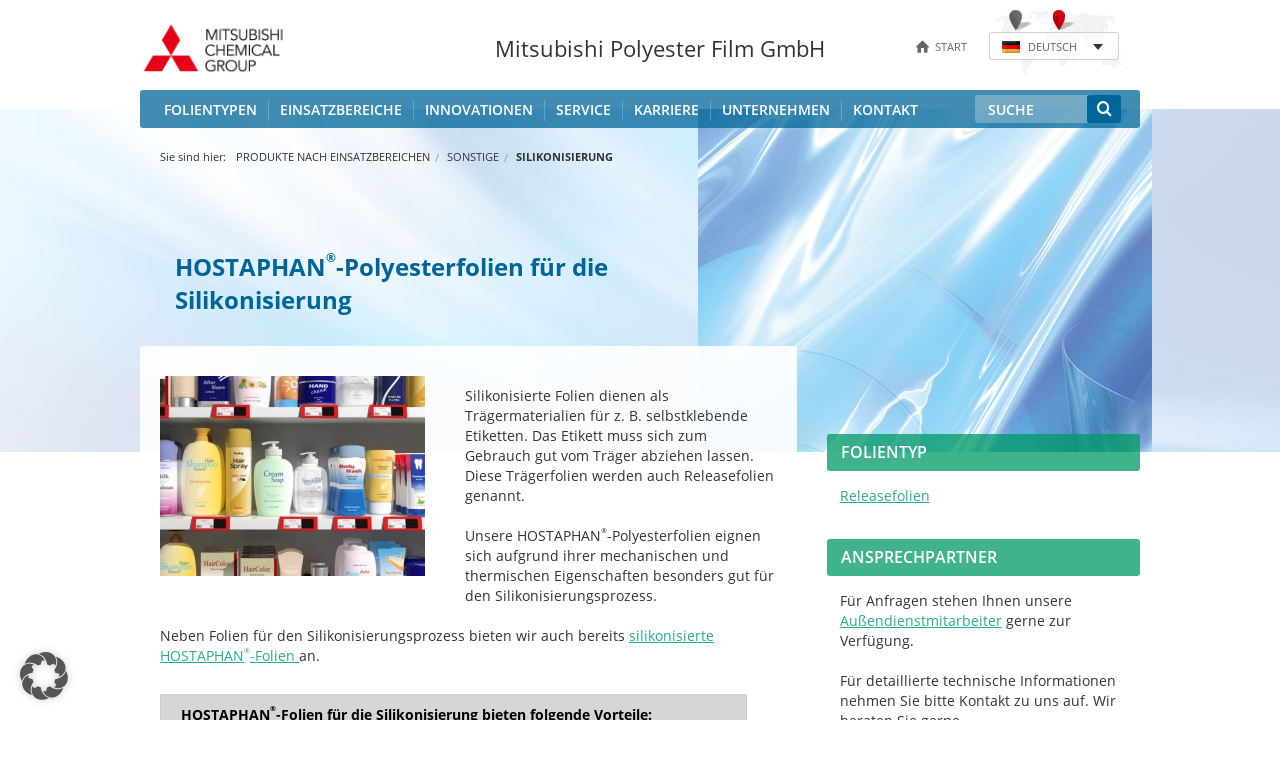

--- FILE ---
content_type: text/html
request_url: https://www.m-petfilm.de/einsatzbereiche/sonstige/hostaphan-polyesterfolien-fuer-die-silikonisierung/
body_size: 13627
content:
<!doctype html>
<html class="no-js" lang="de-DE">
<head>
	<meta charset="UTF-8" />
	<meta name="viewport" content="width=device-width, initial-scale=1.0">
	<title>HOSTAPHAN®&#x2d;Polyesterfolien für die Silikonisierung</title>
	<script>document.documentElement.className += " js";</script>
	<link rel="stylesheet" href="https://www.m-petfilm.de/wp-content/themes/mpetfilm/style.min.css?update=13062023">
	<link rel="stylesheet" href="https://www.m-petfilm.de/wp-content/themes/mpetfilm/adaption.min.css">
	<script src="https://www.m-petfilm.de/wp-content/themes/mpetfilm/bower_components/modernizr/modernizr.min.js"></script>
	<!--[if IE 9]>
		<link rel="stylesheet" href="https://www.m-petfilm.de/wp-content/themes/mpetfilm/css/ie.css">
	<![endif]--> 
		<link rel="shortcut icon" href="https://www.m-petfilm.de/wp-content/themes/mpetfilm/img/favicon.ico" type="image/vnd.microsoft.icon" />
		<link rel="alternate" hreflang="en" href="https://www.m-petfilm.de/en/film-applications/others/hostaphan-polyester-films-for-siliconisation/" />
<link rel="alternate" hreflang="de" href="https://www.m-petfilm.de/einsatzbereiche/sonstige/hostaphan-polyesterfolien-fuer-die-silikonisierung/" />
<link rel="alternate" hreflang="x-default" href="https://www.m-petfilm.de/einsatzbereiche/sonstige/hostaphan-polyesterfolien-fuer-die-silikonisierung/" />

<!-- The SEO Framework von Sybre Waaijer -->
<link rel="canonical" href="https://www.m-petfilm.de/einsatzbereiche/sonstige/hostaphan-polyesterfolien-fuer-die-silikonisierung/" />
<meta name="description" content="HOSTAPHAN®&#x2d;Polyesterfolien eignen sich aufgrund ihrer mechanischen und thermischen Eigenschaften besonders gut für den Silikonisierungsprozess." />
<!-- / The SEO Framework von Sybre Waaijer | 2.58ms meta | 2.39ms boot -->

<style id='wp-img-auto-sizes-contain-inline-css' type='text/css'>
img:is([sizes=auto i],[sizes^="auto," i]){contain-intrinsic-size:3000px 1500px}
/*# sourceURL=wp-img-auto-sizes-contain-inline-css */
</style>
<link rel='stylesheet' id='wp-block-library-css' href='https://www.m-petfilm.de/wp-includes/css/dist/block-library/style.min.css?ver=af4f5ca0c683a868dd1f4c0e28dbdc5b' type='text/css' media='all' />
<style id='global-styles-inline-css' type='text/css'>
:root{--wp--preset--aspect-ratio--square: 1;--wp--preset--aspect-ratio--4-3: 4/3;--wp--preset--aspect-ratio--3-4: 3/4;--wp--preset--aspect-ratio--3-2: 3/2;--wp--preset--aspect-ratio--2-3: 2/3;--wp--preset--aspect-ratio--16-9: 16/9;--wp--preset--aspect-ratio--9-16: 9/16;--wp--preset--color--black: #000000;--wp--preset--color--cyan-bluish-gray: #abb8c3;--wp--preset--color--white: #ffffff;--wp--preset--color--pale-pink: #f78da7;--wp--preset--color--vivid-red: #cf2e2e;--wp--preset--color--luminous-vivid-orange: #ff6900;--wp--preset--color--luminous-vivid-amber: #fcb900;--wp--preset--color--light-green-cyan: #7bdcb5;--wp--preset--color--vivid-green-cyan: #00d084;--wp--preset--color--pale-cyan-blue: #8ed1fc;--wp--preset--color--vivid-cyan-blue: #0693e3;--wp--preset--color--vivid-purple: #9b51e0;--wp--preset--gradient--vivid-cyan-blue-to-vivid-purple: linear-gradient(135deg,rgb(6,147,227) 0%,rgb(155,81,224) 100%);--wp--preset--gradient--light-green-cyan-to-vivid-green-cyan: linear-gradient(135deg,rgb(122,220,180) 0%,rgb(0,208,130) 100%);--wp--preset--gradient--luminous-vivid-amber-to-luminous-vivid-orange: linear-gradient(135deg,rgb(252,185,0) 0%,rgb(255,105,0) 100%);--wp--preset--gradient--luminous-vivid-orange-to-vivid-red: linear-gradient(135deg,rgb(255,105,0) 0%,rgb(207,46,46) 100%);--wp--preset--gradient--very-light-gray-to-cyan-bluish-gray: linear-gradient(135deg,rgb(238,238,238) 0%,rgb(169,184,195) 100%);--wp--preset--gradient--cool-to-warm-spectrum: linear-gradient(135deg,rgb(74,234,220) 0%,rgb(151,120,209) 20%,rgb(207,42,186) 40%,rgb(238,44,130) 60%,rgb(251,105,98) 80%,rgb(254,248,76) 100%);--wp--preset--gradient--blush-light-purple: linear-gradient(135deg,rgb(255,206,236) 0%,rgb(152,150,240) 100%);--wp--preset--gradient--blush-bordeaux: linear-gradient(135deg,rgb(254,205,165) 0%,rgb(254,45,45) 50%,rgb(107,0,62) 100%);--wp--preset--gradient--luminous-dusk: linear-gradient(135deg,rgb(255,203,112) 0%,rgb(199,81,192) 50%,rgb(65,88,208) 100%);--wp--preset--gradient--pale-ocean: linear-gradient(135deg,rgb(255,245,203) 0%,rgb(182,227,212) 50%,rgb(51,167,181) 100%);--wp--preset--gradient--electric-grass: linear-gradient(135deg,rgb(202,248,128) 0%,rgb(113,206,126) 100%);--wp--preset--gradient--midnight: linear-gradient(135deg,rgb(2,3,129) 0%,rgb(40,116,252) 100%);--wp--preset--font-size--small: 13px;--wp--preset--font-size--medium: 20px;--wp--preset--font-size--large: 36px;--wp--preset--font-size--x-large: 42px;--wp--preset--spacing--20: 0.44rem;--wp--preset--spacing--30: 0.67rem;--wp--preset--spacing--40: 1rem;--wp--preset--spacing--50: 1.5rem;--wp--preset--spacing--60: 2.25rem;--wp--preset--spacing--70: 3.38rem;--wp--preset--spacing--80: 5.06rem;--wp--preset--shadow--natural: 6px 6px 9px rgba(0, 0, 0, 0.2);--wp--preset--shadow--deep: 12px 12px 50px rgba(0, 0, 0, 0.4);--wp--preset--shadow--sharp: 6px 6px 0px rgba(0, 0, 0, 0.2);--wp--preset--shadow--outlined: 6px 6px 0px -3px rgb(255, 255, 255), 6px 6px rgb(0, 0, 0);--wp--preset--shadow--crisp: 6px 6px 0px rgb(0, 0, 0);}:where(.is-layout-flex){gap: 0.5em;}:where(.is-layout-grid){gap: 0.5em;}body .is-layout-flex{display: flex;}.is-layout-flex{flex-wrap: wrap;align-items: center;}.is-layout-flex > :is(*, div){margin: 0;}body .is-layout-grid{display: grid;}.is-layout-grid > :is(*, div){margin: 0;}:where(.wp-block-columns.is-layout-flex){gap: 2em;}:where(.wp-block-columns.is-layout-grid){gap: 2em;}:where(.wp-block-post-template.is-layout-flex){gap: 1.25em;}:where(.wp-block-post-template.is-layout-grid){gap: 1.25em;}.has-black-color{color: var(--wp--preset--color--black) !important;}.has-cyan-bluish-gray-color{color: var(--wp--preset--color--cyan-bluish-gray) !important;}.has-white-color{color: var(--wp--preset--color--white) !important;}.has-pale-pink-color{color: var(--wp--preset--color--pale-pink) !important;}.has-vivid-red-color{color: var(--wp--preset--color--vivid-red) !important;}.has-luminous-vivid-orange-color{color: var(--wp--preset--color--luminous-vivid-orange) !important;}.has-luminous-vivid-amber-color{color: var(--wp--preset--color--luminous-vivid-amber) !important;}.has-light-green-cyan-color{color: var(--wp--preset--color--light-green-cyan) !important;}.has-vivid-green-cyan-color{color: var(--wp--preset--color--vivid-green-cyan) !important;}.has-pale-cyan-blue-color{color: var(--wp--preset--color--pale-cyan-blue) !important;}.has-vivid-cyan-blue-color{color: var(--wp--preset--color--vivid-cyan-blue) !important;}.has-vivid-purple-color{color: var(--wp--preset--color--vivid-purple) !important;}.has-black-background-color{background-color: var(--wp--preset--color--black) !important;}.has-cyan-bluish-gray-background-color{background-color: var(--wp--preset--color--cyan-bluish-gray) !important;}.has-white-background-color{background-color: var(--wp--preset--color--white) !important;}.has-pale-pink-background-color{background-color: var(--wp--preset--color--pale-pink) !important;}.has-vivid-red-background-color{background-color: var(--wp--preset--color--vivid-red) !important;}.has-luminous-vivid-orange-background-color{background-color: var(--wp--preset--color--luminous-vivid-orange) !important;}.has-luminous-vivid-amber-background-color{background-color: var(--wp--preset--color--luminous-vivid-amber) !important;}.has-light-green-cyan-background-color{background-color: var(--wp--preset--color--light-green-cyan) !important;}.has-vivid-green-cyan-background-color{background-color: var(--wp--preset--color--vivid-green-cyan) !important;}.has-pale-cyan-blue-background-color{background-color: var(--wp--preset--color--pale-cyan-blue) !important;}.has-vivid-cyan-blue-background-color{background-color: var(--wp--preset--color--vivid-cyan-blue) !important;}.has-vivid-purple-background-color{background-color: var(--wp--preset--color--vivid-purple) !important;}.has-black-border-color{border-color: var(--wp--preset--color--black) !important;}.has-cyan-bluish-gray-border-color{border-color: var(--wp--preset--color--cyan-bluish-gray) !important;}.has-white-border-color{border-color: var(--wp--preset--color--white) !important;}.has-pale-pink-border-color{border-color: var(--wp--preset--color--pale-pink) !important;}.has-vivid-red-border-color{border-color: var(--wp--preset--color--vivid-red) !important;}.has-luminous-vivid-orange-border-color{border-color: var(--wp--preset--color--luminous-vivid-orange) !important;}.has-luminous-vivid-amber-border-color{border-color: var(--wp--preset--color--luminous-vivid-amber) !important;}.has-light-green-cyan-border-color{border-color: var(--wp--preset--color--light-green-cyan) !important;}.has-vivid-green-cyan-border-color{border-color: var(--wp--preset--color--vivid-green-cyan) !important;}.has-pale-cyan-blue-border-color{border-color: var(--wp--preset--color--pale-cyan-blue) !important;}.has-vivid-cyan-blue-border-color{border-color: var(--wp--preset--color--vivid-cyan-blue) !important;}.has-vivid-purple-border-color{border-color: var(--wp--preset--color--vivid-purple) !important;}.has-vivid-cyan-blue-to-vivid-purple-gradient-background{background: var(--wp--preset--gradient--vivid-cyan-blue-to-vivid-purple) !important;}.has-light-green-cyan-to-vivid-green-cyan-gradient-background{background: var(--wp--preset--gradient--light-green-cyan-to-vivid-green-cyan) !important;}.has-luminous-vivid-amber-to-luminous-vivid-orange-gradient-background{background: var(--wp--preset--gradient--luminous-vivid-amber-to-luminous-vivid-orange) !important;}.has-luminous-vivid-orange-to-vivid-red-gradient-background{background: var(--wp--preset--gradient--luminous-vivid-orange-to-vivid-red) !important;}.has-very-light-gray-to-cyan-bluish-gray-gradient-background{background: var(--wp--preset--gradient--very-light-gray-to-cyan-bluish-gray) !important;}.has-cool-to-warm-spectrum-gradient-background{background: var(--wp--preset--gradient--cool-to-warm-spectrum) !important;}.has-blush-light-purple-gradient-background{background: var(--wp--preset--gradient--blush-light-purple) !important;}.has-blush-bordeaux-gradient-background{background: var(--wp--preset--gradient--blush-bordeaux) !important;}.has-luminous-dusk-gradient-background{background: var(--wp--preset--gradient--luminous-dusk) !important;}.has-pale-ocean-gradient-background{background: var(--wp--preset--gradient--pale-ocean) !important;}.has-electric-grass-gradient-background{background: var(--wp--preset--gradient--electric-grass) !important;}.has-midnight-gradient-background{background: var(--wp--preset--gradient--midnight) !important;}.has-small-font-size{font-size: var(--wp--preset--font-size--small) !important;}.has-medium-font-size{font-size: var(--wp--preset--font-size--medium) !important;}.has-large-font-size{font-size: var(--wp--preset--font-size--large) !important;}.has-x-large-font-size{font-size: var(--wp--preset--font-size--x-large) !important;}
/*# sourceURL=global-styles-inline-css */
</style>

<style id='classic-theme-styles-inline-css' type='text/css'>
/*! This file is auto-generated */
.wp-block-button__link{color:#fff;background-color:#32373c;border-radius:9999px;box-shadow:none;text-decoration:none;padding:calc(.667em + 2px) calc(1.333em + 2px);font-size:1.125em}.wp-block-file__button{background:#32373c;color:#fff;text-decoration:none}
/*# sourceURL=/wp-includes/css/classic-themes.min.css */
</style>
<link rel='stylesheet' id='borlabs-cookie-css' href='https://www.m-petfilm.de/wp-content/cache/borlabs-cookie/borlabs-cookie_1_de.css?ver=2.3.5-88' type='text/css' media='all' />
<script type="text/javascript" src="https://www.m-petfilm.de/wp-content/themes/mpetfilm/js/jquery-1.11.2.min.js?ver=1.11.2" id="jquery-before-js"></script>
<script type="text/javascript" src="https://www.m-petfilm.de/wp-content/themes/mpetfilm/bower_components/jquery/dist/jquery.min.js?ver=2.1.4" id="jquery-js"></script>
<script type="text/javascript" id="borlabs-cookie-prioritize-js-extra">
/* <![CDATA[ */
var borlabsCookiePrioritized = {"domain":"www.m-petfilm.de","path":"/","version":"1","bots":"1","optInJS":{"statistics":{"google-analytics":"[base64]"}}};
//# sourceURL=borlabs-cookie-prioritize-js-extra
/* ]]> */
</script>
<script type="text/javascript" src="https://www.m-petfilm.de/wp-content/plugins/borlabs-cookie/assets/javascript/borlabs-cookie-prioritize.min.js?ver=2.3.5" id="borlabs-cookie-prioritize-js"></script>
<link rel="EditURI" type="application/rsd+xml" title="RSD" href="https://www.m-petfilm.de/xmlrpc.php?rsd" />
	<meta http-equiv="Content-Type" content="text/html; charset=utf-8">
		</head>

<body class="wp-singular page-template page-template-page-sections page-template-page-sections-php page page-id-832 page-child parent-pageid-810 wp-theme-mpetfilm">
<a name="page-top"></a>
<div id="wrapper">
		<header id="header">
						<div class="row">
				<div class="columns small-12">
					<div class="header-holder">
                        <div class="logo"><a href="/"><img src="https://www.m-petfilm.de/wp-content/themes/mpetfilm/images/logo-mitsubishi-chemical-group-22.png" alt="Mitsubishi Polyester Film"></a></div>
                        						
                        <div class="kaiteki-headerlogo-2 hide-for-small-only">Mitsubishi Polyester Film GmbH</div>
                        <style>
                            #header .kaiteki-headerlogo-2 {
                                width: 407px;
                                font-size: 22px;
                            }
                            @media (max-width: 978px) {
                                #header .kaiteki-headerlogo-2 {
                                  width: 207px !important;
                                  font-size: 22px !important;
                                  line-height: 24px !important;
                                  margin-top: 0px !important;
                                }
                                #header {
                                    margin-top:20px;
                                }
                            }
                            @media (max-width: 730px) {
                                #header {
                                    margin-top:0px;
                                }
                            }
                        </style>
                        						
						<div class="language">
							<a href="http://www.m-petfilm.com"><span class="pin" style="left:20px;top:0;"></span></a>
							<span class="pin active" style="left:63px;top:0;"></span>
														<a href="https://www.m-petfilm.de/en/film-applications/others/hostaphan-polyester-films-for-siliconisation/"><img src="https://www.m-petfilm.de/wp-content/themes/mpetfilm/images/flag-en.png" height="12" width="18" alt="deutsch" class="mobile-flag"></a>
							<select class="flag" id="lang_select">
								<option data-image="https://www.m-petfilm.de/wp-content/themes/mpetfilm/images/flag-de.png" value="https://www.m-petfilm.de/einsatzbereiche/sonstige/hostaphan-polyesterfolien-fuer-die-silikonisierung/" selected>DEUTSCH</option>
								<option data-image="https://www.m-petfilm.de/wp-content/themes/mpetfilm/images/flag-en.png" value="https://www.m-petfilm.de/en/film-applications/others/hostaphan-polyester-films-for-siliconisation/" >English</option>
							</select>
						</div>
						<ul class="actions">
							<li><a href="/"><i class="icon-home-01"></i> <span>start</span></a></li>
													</ul>
					</div>
					<nav class="top-bar" data-topbar role="navigation">
						<ul class="title-area">
							<li class="name">&nbsp;</li>
							<li class="toggle-topbar menu-icon"><a href="#"><span>MENÜ</span></a></li>
						</ul>
						<div class="top-bar-section">
							<a href="#" class="close"><i class="icon-close"></i></a>
							<ul id="menu-hauptmenue" class="left"><li id="menu-item-270" class="menu-item menu-item-type-post_type menu-item-object-page menu-item-has-children has-dropdown menu-item-270"><a href="https://www.m-petfilm.de/folientypen/">Folientypen</a>
<ul class="sub-menu dropdown">
	<li id="menu-item-542" class="menu-item menu-item-type-post_type menu-item-object-page menu-item-542"><a href="https://www.m-petfilm.de/folientypen/barrierefolien/">Barrierefolien</a></li>
	<li id="menu-item-543" class="menu-item menu-item-type-post_type menu-item-object-page menu-item-has-children has-dropdown menu-item-543"><a href="https://www.m-petfilm.de/folientypen/farbige-folien/">Farbige Folien</a>
	<ul class="sub-menu dropdown">
		<li id="menu-item-546" class="menu-item menu-item-type-post_type menu-item-object-page menu-item-546"><a href="https://www.m-petfilm.de/folientypen/farbige-folien/weisse-hostaphan-polyesterfolien/">Weiß- / Weiß-opake Folien</a></li>
		<li id="menu-item-545" class="menu-item menu-item-type-post_type menu-item-object-page menu-item-545"><a href="https://www.m-petfilm.de/folientypen/farbige-folien/schwarze-und-lichtdichte-hostaphan-polyesterfolie/">Schwarze und lichtdichte Folien</a></li>
	</ul>
</li>
	<li id="menu-item-547" class="menu-item menu-item-type-post_type menu-item-object-page menu-item-has-children has-dropdown menu-item-547"><a href="https://www.m-petfilm.de/folientypen/stabilisierte-folien/">Stabilisierte Folien</a>
	<ul class="sub-menu dropdown">
		<li id="menu-item-551" class="menu-item menu-item-type-post_type menu-item-object-page menu-item-551"><a href="https://www.m-petfilm.de/folientypen/stabilisierte-folien/uv-stabile-hostaphan-polyesterfolien/">UV-stabile Folien</a></li>
		<li id="menu-item-548" class="menu-item menu-item-type-post_type menu-item-object-page menu-item-548"><a href="https://www.m-petfilm.de/folientypen/stabilisierte-folien/flammreduzierte-und-flammhemmende-hostaphan-polyesterfolien/">Flammhemmende Folien</a></li>
		<li id="menu-item-550" class="menu-item menu-item-type-post_type menu-item-object-page menu-item-550"><a href="https://www.m-petfilm.de/folientypen/stabilisierte-folien/temperaturstabile-hostaphan-polyesterfolien/">Temperaturbeständige Folien</a></li>
	</ul>
</li>
	<li id="menu-item-3505" class="menu-item menu-item-type-post_type menu-item-object-page menu-item-3505"><a href="https://www.m-petfilm.de/folientypen/hostaphan-polyester-films-with-pcr-post-consumer-recycled-resin/">Polyesterfolien mit PCR</a></li>
	<li id="menu-item-552" class="menu-item menu-item-type-post_type menu-item-object-page menu-item-has-children has-dropdown menu-item-552"><a href="https://www.m-petfilm.de/folientypen/oberflaechenmodifizierte-folien/">Oberflächenmodifizierte Folien</a>
	<ul class="sub-menu dropdown">
		<li id="menu-item-553" class="menu-item menu-item-type-post_type menu-item-object-page menu-item-553"><a href="https://www.m-petfilm.de/folientypen/oberflaechenmodifizierte-folien/beschichtungen-fuer-hostaphan-polyesterfolien/">Folienbeschichtungen</a></li>
		<li id="menu-item-555" class="menu-item menu-item-type-post_type menu-item-object-page menu-item-555"><a href="https://www.m-petfilm.de/folientypen/oberflaechenmodifizierte-folien/glasklare-hostaphan-polyesterfolien/">Glasklare Folien / Hochglanzfolien</a></li>
		<li id="menu-item-557" class="menu-item menu-item-type-post_type menu-item-object-page menu-item-557"><a href="https://www.m-petfilm.de/folientypen/oberflaechenmodifizierte-folien/matte-hostaphan-polyesterfolien/">Mattfolien</a></li>
		<li id="menu-item-554" class="menu-item menu-item-type-post_type menu-item-object-page menu-item-554"><a href="https://www.m-petfilm.de/folientypen/oberflaechenmodifizierte-folien/dual-surface-hostaphan-polyesterfolien/">Dual Surface Folien</a></li>
	</ul>
</li>
	<li id="menu-item-556" class="menu-item menu-item-type-post_type menu-item-object-page menu-item-556"><a href="https://www.m-petfilm.de/folientypen/oberflaechenmodifizierte-folien/hostaphan-polyesterfolien-fuer-releaseanwendungen/">Releasefolien</a></li>
	<li id="menu-item-558" class="menu-item menu-item-type-post_type menu-item-object-page menu-item-has-children has-dropdown menu-item-558"><a href="https://www.m-petfilm.de/folientypen/deckelfolien/">Deckelfolien</a>
	<ul class="sub-menu dropdown">
		<li id="menu-item-560" class="menu-item menu-item-type-post_type menu-item-object-page menu-item-560"><a href="https://www.m-petfilm.de/folientypen/deckelfolien/hostaphan-basis-polyesterfolien-fuer-deckelanwendungen/">Basisfolien für Deckel</a></li>
		<li id="menu-item-559" class="menu-item menu-item-type-post_type menu-item-object-page menu-item-559"><a href="https://www.m-petfilm.de/folientypen/deckelfolien/heisssiegelbare-hostaphan-polyesterfolien/">Heißsiegelbare Folien</a></li>
		<li id="menu-item-561" class="menu-item menu-item-type-post_type menu-item-object-page menu-item-561"><a href="https://www.m-petfilm.de/folientypen/deckelfolien/peelbare-hostaphan-polyesterfolien/">Peelbare Folien</a></li>
	</ul>
</li>
	<li id="menu-item-562" class="menu-item menu-item-type-post_type menu-item-object-page menu-item-has-children has-dropdown menu-item-562"><a href="https://www.m-petfilm.de/folientypen/sonstige-folien/">Sonstige Folien</a>
	<ul class="sub-menu dropdown">
		<li id="menu-item-563" class="menu-item menu-item-type-post_type menu-item-object-page menu-item-563"><a href="https://www.m-petfilm.de/folientypen/sonstige-folien/diawrap-polyolefin-dehnfolien/">Dehnfolien</a></li>
		<li id="menu-item-564" class="menu-item menu-item-type-post_type menu-item-object-page menu-item-564"><a href="https://www.m-petfilm.de/folientypen/sonstige-folien/universelle-hostaphan-polyesterfolien/">Universelle Folien</a></li>
		<li id="menu-item-3951" class="menu-item menu-item-type-post_type menu-item-object-page menu-item-3951"><a href="https://www.m-petfilm.de/acrylfolien-acryplentm/">Acrylfolien &#8222;ACRYPLEN<sup>TM</sup>&#8222;</a></li>
	</ul>
</li>
</ul>
</li>
<li id="menu-item-941" class="menu-item menu-item-type-post_type menu-item-object-page current-page-ancestor current-menu-ancestor current_page_ancestor menu-item-has-children has-dropdown menu-item-941"><a href="https://www.m-petfilm.de/einsatzbereiche/">Einsatzbereiche</a>
<ul class="sub-menu dropdown">
	<li id="menu-item-965" class="menu-item menu-item-type-post_type menu-item-object-page menu-item-has-children has-dropdown menu-item-965"><a href="https://www.m-petfilm.de/einsatzbereiche/verpackung/">Verpackung</a>
	<ul class="sub-menu dropdown">
		<li id="menu-item-972" class="menu-item menu-item-type-post_type menu-item-object-page menu-item-972"><a href="https://www.m-petfilm.de/einsatzbereiche/verpackung/hostaphan-polyesterfolien-fuer-verpackungen/">Verpackungen</a></li>
		<li id="menu-item-967" class="menu-item menu-item-type-post_type menu-item-object-page menu-item-967"><a href="https://www.m-petfilm.de/einsatzbereiche/verpackung/hostaphan-polyesterfolien-fuer-antislip-anwendungen/">Antislip-Anwendungen</a></li>
		<li id="menu-item-969" class="menu-item menu-item-type-post_type menu-item-object-page menu-item-969"><a href="https://www.m-petfilm.de/einsatzbereiche/verpackung/hostaphan-polyesterfolien-fuer-deckelanwendungen/">Deckelanwendungen</a></li>
		<li id="menu-item-971" class="menu-item menu-item-type-post_type menu-item-object-page menu-item-971"><a href="https://www.m-petfilm.de/einsatzbereiche/verpackung/hostaphan-polyesterfolien-fuer-kaschieranwendungen/">Kaschieranwendungen</a></li>
		<li id="menu-item-970" class="menu-item menu-item-type-post_type menu-item-object-page menu-item-970"><a href="https://www.m-petfilm.de/einsatzbereiche/verpackung/hostaphan-polyesterfolien-fuer-die-metallisierung/">Metallisierung</a></li>
		<li id="menu-item-968" class="menu-item menu-item-type-post_type menu-item-object-page menu-item-968"><a href="https://www.m-petfilm.de/einsatzbereiche/verpackung/hostaphan-polyesterfolien-fuer-bratbeutel/">Backofenanwendungen</a></li>
	</ul>
</li>
	<li id="menu-item-945" class="menu-item menu-item-type-post_type menu-item-object-page menu-item-945"><a href="https://www.m-petfilm.de/einsatzbereiche/hostaphan-polyesterfolien-fuer-metalllaminierungen/">Metalllaminierungen</a></li>
	<li id="menu-item-946" class="menu-item menu-item-type-post_type menu-item-object-page menu-item-946"><a href="https://www.m-petfilm.de/einsatzbereiche/hostaphan-polyesterfolien-fuer-moebeloberflaechen/">Möbeloberflächen</a></li>
	<li id="menu-item-944" class="menu-item menu-item-type-post_type menu-item-object-page menu-item-944"><a href="https://www.m-petfilm.de/einsatzbereiche/hostaphan-polyesterfolien-fuer-medizinische-anwendungen/">Medizinische Anwendungen</a></li>
	<li id="menu-item-943" class="menu-item menu-item-type-post_type menu-item-object-page menu-item-943"><a href="https://www.m-petfilm.de/einsatzbereiche/hostaphan-polyesterfolien-fuer-den-sicherheitsbereich/">Sicherheitsbereich</a></li>
	<li id="menu-item-942" class="menu-item menu-item-type-post_type menu-item-object-page menu-item-942"><a href="https://www.m-petfilm.de/einsatzbereiche/hostaphan-polyesterfolien-fuer-carbon-composites-prepreg/">Carbon Composites (Prepreg)</a></li>
	<li id="menu-item-5035" class="menu-item menu-item-type-post_type menu-item-object-page menu-item-5035"><a href="https://www.m-petfilm.de/einsatzbereiche/hostaphan-polyesterfolien-fuer-castings/">Casting-Anwendungen</a></li>
	<li id="menu-item-5036" class="menu-item menu-item-type-post_type menu-item-object-page menu-item-5036"><a href="https://www.m-petfilm.de/einsatzbereiche/hostaphan-polyesterfolien-fuer-ev-batterien/">EV-Batterien</a></li>
	<li id="menu-item-949" class="menu-item menu-item-type-post_type menu-item-object-page current-page-ancestor current-menu-ancestor current-menu-parent current-page-parent active current_page_parent current_page_ancestor menu-item-has-children has-dropdown menu-item-949"><a href="https://www.m-petfilm.de/einsatzbereiche/sonstige/">Sonstige</a>
	<ul class="sub-menu dropdown">
		<li id="menu-item-952" class="menu-item menu-item-type-post_type menu-item-object-page menu-item-952"><a href="https://www.m-petfilm.de/einsatzbereiche/sonstige/hostaphan-polyesterfolien-fuer-aussenanwendungen/">Außenanwendungen</a></li>
		<li id="menu-item-956" class="menu-item menu-item-type-post_type menu-item-object-page menu-item-956"><a href="https://www.m-petfilm.de/einsatzbereiche/sonstige/hostaphan-polyesterfolien-fuer-grafische-anwendungen/">Grafische Anwendungen</a></li>
		<li id="menu-item-955" class="menu-item menu-item-type-post_type menu-item-object-page menu-item-955"><a href="https://www.m-petfilm.de/einsatzbereiche/sonstige/hostaphan-polyesterfolien-fuer-etiketten/">Etiketten</a></li>
		<li id="menu-item-957" class="menu-item menu-item-type-post_type menu-item-object-page menu-item-957"><a href="https://www.m-petfilm.de/einsatzbereiche/sonstige/hostaphan-polyesterfolien-fuer-heisspraege-anwendungen/">Heißpräge-Anwendungen</a></li>
		<li id="menu-item-953" class="menu-item menu-item-type-post_type menu-item-object-page menu-item-953"><a href="https://www.m-petfilm.de/einsatzbereiche/sonstige/hostaphan-polyesterfolien-fuer-die-elektroisolation/">Elektroisolation</a></li>
		<li id="menu-item-958" class="menu-item menu-item-type-post_type menu-item-object-page menu-item-958"><a href="https://www.m-petfilm.de/einsatzbereiche/sonstige/hostaphan-polyesterfolien-fuer-klebebandanwendungen/">Klebebandanwendungen</a></li>
		<li id="menu-item-959" class="menu-item menu-item-type-post_type menu-item-object-page menu-item-959"><a href="https://www.m-petfilm.de/einsatzbereiche/sonstige/hostaphan-polyesterfolien-fuer-photoresist/">Photoresist</a></li>
		<li id="menu-item-954" class="menu-item menu-item-type-post_type menu-item-object-page current-menu-item page_item page-item-832 current_page_item active menu-item-954"><a href="https://www.m-petfilm.de/einsatzbereiche/sonstige/hostaphan-polyesterfolien-fuer-die-silikonisierung/" aria-current="page">Silikonisierung</a></li>
		<li id="menu-item-961" class="menu-item menu-item-type-post_type menu-item-object-page menu-item-961"><a href="https://www.m-petfilm.de/einsatzbereiche/sonstige/hostaphan-polyesterfolien-fuer-transferdruck/">Transferdruck</a></li>
		<li id="menu-item-962" class="menu-item menu-item-type-post_type menu-item-object-page menu-item-962"><a href="https://www.m-petfilm.de/einsatzbereiche/sonstige/hostaphan-polyesterfolien-fuer-trennfolienanwendungen/">Trennfolienanwendungen</a></li>
	</ul>
</li>
</ul>
</li>
<li id="menu-item-69" class="menu-item menu-item-type-post_type menu-item-object-page menu-item-69"><a href="https://www.m-petfilm.de/innovationen/">Innovationen</a></li>
<li id="menu-item-70" class="menu-item menu-item-type-post_type menu-item-object-page menu-item-has-children has-dropdown menu-item-70"><a href="https://www.m-petfilm.de/service/">Service</a>
<ul class="sub-menu dropdown">
	<li id="menu-item-141" class="menu-item menu-item-type-post_type menu-item-object-page menu-item-141"><a href="https://www.m-petfilm.de/service/zertifikate-formulare/">Zertifikate/Formulare</a></li>
	<li id="menu-item-139" class="menu-item menu-item-type-post_type menu-item-object-page menu-item-139"><a href="https://www.m-petfilm.de/service/datenblaetter/">HOSTAPHAN<sup>®</sup>-Datenblätter</a></li>
	<li id="menu-item-140" class="menu-item menu-item-type-post_type menu-item-object-page menu-item-140"><a href="https://www.m-petfilm.de/service/folienrechner/">Folienrechner</a></li>
	<li id="menu-item-137" class="menu-item menu-item-type-post_type menu-item-object-page menu-item-137"><a href="https://www.m-petfilm.de/service/kunststofffolien-im-vergleich/">Kunststofffolien im Vergleich</a></li>
	<li id="menu-item-136" class="menu-item menu-item-type-post_type menu-item-object-page menu-item-136"><a href="https://www.m-petfilm.de/service/sicherheitsinfos/">Sicherheitsinformationen <span style="white-space: nowrap">HOSTAPHAN<sup>®</sup></span> und DIAFOIL<sup>®</sup></a></li>
	<li id="menu-item-1554" class="menu-item menu-item-type-post_type menu-item-object-page menu-item-1554"><a href="https://www.m-petfilm.de/hostaphan-verpackungskreislauf/">HOSTAPHAN<sup>®</sup>-Verpackungskreislauf</a></li>
	<li id="menu-item-138" class="menu-item menu-item-type-post_type menu-item-object-page menu-item-138"><a href="https://www.m-petfilm.de/service/produktbroschueren/">Produktbroschüren</a></li>
</ul>
</li>
<li id="menu-item-71" class="menu-item menu-item-type-post_type menu-item-object-page menu-item-has-children has-dropdown menu-item-71"><a href="https://www.m-petfilm.de/karriere/">Karriere</a>
<ul class="sub-menu dropdown">
	<li id="menu-item-4034" class="menu-item menu-item-type-custom menu-item-object-custom menu-item-4034"><a href="https://www.m-petfilm.de/karriere/#benefits">Benefits</a></li>
	<li id="menu-item-4035" class="menu-item menu-item-type-custom menu-item-object-custom menu-item-4035"><a href="https://www.m-petfilm.de/karriere/#stellenangebote">Stellenangebote</a></li>
	<li id="menu-item-4036" class="menu-item menu-item-type-custom menu-item-object-custom menu-item-4036"><a href="https://www.m-petfilm.de/karriere/#bewerbungsprozess">Bewerbungsprozess</a></li>
	<li id="menu-item-4037" class="menu-item menu-item-type-custom menu-item-object-custom menu-item-4037"><a href="https://www.m-petfilm.de/karriere/#faqs">Häufige Fragen</a></li>
	<li id="menu-item-4038" class="menu-item menu-item-type-custom menu-item-object-custom menu-item-4038"><a href="https://www.m-petfilm.de/karriere/#kontakt">Kontakt</a></li>
</ul>
</li>
<li id="menu-item-72" class="menu-item menu-item-type-post_type menu-item-object-page menu-item-has-children has-dropdown menu-item-72"><a href="https://www.m-petfilm.de/unternehmen/">Unternehmen</a>
<ul class="sub-menu dropdown">
	<li id="menu-item-61" class="menu-item menu-item-type-post_type menu-item-object-page menu-item-61"><a href="https://www.m-petfilm.de/unternehmen/ueber-uns/">Über uns</a></li>
	<li id="menu-item-52" class="menu-item menu-item-type-post_type menu-item-object-page menu-item-52"><a href="https://www.m-petfilm.de/unternehmen/firmengeschichte/">Firmengeschichte</a></li>
	<li id="menu-item-650" class="menu-item menu-item-type-post_type menu-item-object-page menu-item-650"><a href="https://www.m-petfilm.de/unternehmen/nachhaltigkeit/">Nachhaltigkeit</a></li>
	<li id="menu-item-3507" class="menu-item menu-item-type-post_type menu-item-object-page menu-item-3507"><a href="https://www.m-petfilm.de/polyester-film-solutions-for-the-circular-economy-of-tomorrow/">Kreislaufwirtschaft von morgen</a></li>
	<li id="menu-item-60" class="menu-item menu-item-type-post_type menu-item-object-page menu-item-60"><a href="https://www.m-petfilm.de/unternehmen/unsere-partner/">Unsere Partner</a></li>
	<li id="menu-item-929" class="menu-item menu-item-type-post_type menu-item-object-page menu-item-929"><a href="https://www.m-petfilm.de/branding/">Branding</a></li>
</ul>
</li>
<li id="menu-item-73" class="menu-item menu-item-type-post_type menu-item-object-page menu-item-has-children has-dropdown menu-item-73"><a href="https://www.m-petfilm.de/kontakt/">Kontakt</a>
<ul class="sub-menu dropdown">
	<li id="menu-item-182" class="menu-item menu-item-type-post_type menu-item-object-page menu-item-182"><a href="https://www.m-petfilm.de/kontakt/ansprechpartner/">Ansprechpartner &#8211; Liste</a></li>
	<li id="menu-item-1266" class="menu-item menu-item-type-post_type menu-item-object-page menu-item-1266"><a href="https://www.m-petfilm.de/ansprechpartner-vor-ort/">Ansprechpartner &#8211; Karte</a></li>
</ul>
</li>
<li id="menu-item-49" class="show-for-small-only menu-item menu-item-type-custom menu-item-object-custom menu-item-49"><a href="/suche/">Suche</a></li>
</ul>							<ul class="right">
								<li class="has-form">
									<form action="/" class="search-form">
										<input type="search" name="s" placeholder="Suche">
										<button class="button"><i class="icon-search"></i></button>
									</form>
								</li>
							</ul>
						</div>
					</nav>
				</div>
			</div>
		</header>
<main id="main">
	<div class="visual-holder">
		<div class="visual">
			<div class="row">
				<div class="columns medium-6">
					<div class="breadcrumbs-holder"> <span>Sie sind hier:</span>
						<ul class="breadcrumbs" xmlns:v="http://rdf.data-vocabulary.org/#">
							<li><a rel="v:url" property="v:title" title="Gehe zu Produkte nach Einsatzbereichen." href="https://www.m-petfilm.de/einsatzbereiche/" class="post post-page">Produkte nach Einsatzbereichen</a></li><li><a rel="v:url" property="v:title" title="Gehe zu Sonstige." href="https://www.m-petfilm.de/einsatzbereiche/sonstige/" class="post post-page">Sonstige</a></li><li><strong>Silikonisierung</strong></li>						</ul>
					</div>
				</div>
				<div class="columns medium-6"><img width="454" height="343" src="https://www.m-petfilm.de/wp-content/uploads/banner_einsatz_poster_sonstiges-1-454x343.jpg" class="attachment-product-header-thumb size-product-header-thumb wp-post-image" alt="Phtalat- und lösungsmittelfreie Dehnfolie eignet sich optimal für die Verpackung von Lebensmitteln." decoding="async" fetchpriority="high" srcset="https://www.m-petfilm.de/wp-content/uploads/banner_einsatz_poster_sonstiges-1.jpg 454w, https://www.m-petfilm.de/wp-content/uploads/banner_einsatz_poster_sonstiges-1-265x200.jpg 265w" sizes="(max-width: 454px) 100vw, 454px" /></div>
			</div>
		</div>
	</div>
	<div class="row">
		<div class="medium-8 columns">
			<section id="content" class="top">
				<div class="heading medium-9 large-10  columns">
					<h1>HOSTAPHAN<sup>®</sup>-Polyesterfolien für die Silikonisierung</h1>
					<h2></h2>
				</div>
				<p><img decoding="async" class="image-inline-content-left alignleft wp-image-1121 size-medium" src="https://www.m-petfilm.de/wp-content/uploads/banner_einsatz_sonstiges_silikonisierung-1-265x200.jpg" alt="HOSTAPHAN<sup>®</sup>-Polyesterfolien für selbstklebende Etiketten mit Release-Liner" width="265" height="200" srcset="https://www.m-petfilm.de/wp-content/uploads/banner_einsatz_sonstiges_silikonisierung-1-265x200.jpg 265w, https://www.m-petfilm.de/wp-content/uploads/banner_einsatz_sonstiges_silikonisierung-1.jpg 454w" sizes="(max-width: 265px) 100vw, 265px" /></p>
<p>Silikonisierte Folien dienen als Trägermaterialien für z. B. selbstklebende Etiketten. Das Etikett muss sich zum Gebrauch gut vom Träger abziehen lassen. Diese Trägerfolien werden auch Releasefolien genannt.</p>
<p>Unsere HOSTAPHAN<sup>®</sup>-Polyesterfolien eignen sich aufgrund ihrer mechanischen und thermischen Eigenschaften besonders gut für den Silikonisierungsprozess.</p>
<p>Neben Folien für den Silikonisierungsprozess bieten wir auch bereits <a href="https://www.m-petfilm.de/folientypen/oberflaechenmodifizierte-folien/hostaphan-polyesterfolien-fuer-releaseanwendungen/">silikonisierte HOSTAPHAN<sup><span style="font-size: small;"><sup>®</sup></span></sup>-Folien </a>an.</p>
																			<div class="panel">
							<div class="panel-title">
								<h5>HOSTAPHAN<sup>®</sup>-Folien für die Silikonisierung bieten folgende Vorteile:</h5>
							</div>
							<ul>
<li>hohe mechanische Belastbarkeit</li>
<li>hohe Temperaturbeständigkeit</li>
<li>Chemikalienbeständigkeit</li>
</ul>
						</div>
											<div class="panel">
							<div class="panel-title">
								<h5>Typische Anwendungen:</h5>
							</div>
							<ul>
<li>Release-Liner für Haftklebe-Etiketten</li>
<li>Etiketten</li>
<li>Prozessfolien zur Klebebandherstellung</li>
<li>Release-Liner für Gießfolien</li>
</ul>
						</div>
									                
                <p><a href="#page-top"><span class="icon-chevron-up"><img src="https://www.m-petfilm.de/wp-content/themes/mpetfilm/images/chevron-up.png" width="28" height="28" alt="Zum Seitenanfang" /></span> Zum Seitenanfang</a></p>
			</section>
		</div>
		<div class="medium-4 columns">
			<aside id="sidebar">
												<div class="widget"><h3>Folientyp</h3><div class="widget-content"><ul class="news-list"><li><p><a href="https://www.m-petfilm.de/folientypen/oberflaechenmodifizierte-folien/hostaphan-polyesterfolien-fuer-releaseanwendungen/">Releasefolien</a></p>
</li></ul></div></div>				
				<div class="widget widget_text"><h3>Ansprechpartner</h3><div class="widget-content"><p>Für Anfragen stehen Ihnen unsere <a href="/kontakt/ansprechpartner/">Außendienstmitarbeiter</a> gerne zur Verfügung.</p><p>Für detaillierte technische Informationen nehmen Sie bitte Kontakt zu uns auf. Wir beraten Sie gerne.</p><div class="person"><strong class="name">Dr. Martin Jesberger</strong><ul class="contact-list"><li><i class="icon-envelope-o"></i><a href="mailto:martin.jesberger@mcgc.com">E-Mail</a></li></ul></div></div></div>                 <!-- START manuell eingefuegte Widget Box Hostaphan Eigenschaften -->
                <div class="widget widget_text">
                    <h3>Hostaphan<sup>®</sup>-Eigenschaften</h3>
                    <div class="widget-special">
                        HOSTAPHAN<sup>®</sup> ist eine Folie aus Polyethylenterephthalat (PET) mit hervorragenden physikalischen Merkmalen						<div class="btn-holder">
							<a href="https://www.m-petfilm.de/hostaphan-polyester-films/" class="button btn-gradient radius hostaphan">Technische Eigenschaften</a>
						</div>
                    </div>
                </div>
                <!-- ENDE manuell eingefuegte Widget Box Hostaphan Eigenschaften -->
			</aside>
		</div>
	</div>
</main>
		<footer id="footer">
			<div class="row">
				<div class="columns small-12 footer-holder">
					<div class="row">
						<div class="large-3 medium-4 columns">
							<h3>QUICK LINKS</h3>
							<div class="btn-holder">
								<a href="https://www.m-petfilm.de/service/datenblaetter/" class="button btn-gradient radius"><i class="icon icon-file-text"></i> Datenblätter</a>
								<a href="https://www.m-petfilm.de/service/kunststofffolien-im-vergleich/" class="button btn-gradient radius"><i class="icon icon-chart"></i> Folien-Vergleich</a>
								<a href="https://www.m-petfilm.de/service/folienrechner/" class="button btn-gradient radius"><i class="icon icon-calculator"></i> Folienrechner</a>
								<a href="https://www.m-petfilm.de/service/zertifikate-formulare/" class="button btn-gradient radius"><i class="icon icon-award"></i>Formulare/Zertifikate</a>
							</div>
						</div>
						<div class="large-3 medium-4 columns">
							<h3>Basis-Informationen:</h3>
							<ul class="list"><li id="menu-item-2989" class="menu-item menu-item-type-post_type menu-item-object-page menu-item-2989"><a target='_blank' href="https://www.m-petfilm.de/datenschutzerklaerung/">Datenschutzerklärung</a></li>
<li id="menu-item-999" class="menu-item menu-item-type-custom menu-item-object-custom menu-item-999"><a target='_blank' href="/wp-content/uploads/Code-of-Conduct-for-Mitsubishi-Polyester-Film-GmbH_2025.pdf">Code of Conduct</a></li>
<li id="menu-item-1000" class="menu-item menu-item-type-custom menu-item-object-custom menu-item-1000"><a target='_blank' href="https://www.m-petfilm.de/wp-content/uploads/Conditions-of-Sales_DE_2022.pdf">AGB</a></li>
<li id="menu-item-1001" class="menu-item menu-item-type-custom menu-item-object-custom menu-item-1001"><a target='_blank' href="/wp-content/uploads/Allgemeines-Einkaufsbedingungen-Oktober-2025-1.pdf">AEB</a></li>
<li id="menu-item-1004" class="menu-item menu-item-type-post_type menu-item-object-page menu-item-1004"><a target='_blank' href="https://www.m-petfilm.de/nutzungsbedingungen-und-haftungsausschluss/">Impressum</a></li>
<li id="menu-item-1046" class="menu-item menu-item-type-post_type menu-item-object-page menu-item-1046"><a target='_blank' href="https://www.m-petfilm.de/sitemap/">Sitemap</a></li>
<li id="menu-item-4890" class="menu-item menu-item-type-custom menu-item-object-custom menu-item-4890"><a target='_blank' href="https://www.m-petfilm.de/wp-content/uploads/Hinweisgebersystem_deu.pdf">Hinweisgebersystem</a></li>
<li id="menu-item-4889" class="menu-item menu-item-type-custom menu-item-object-custom menu-item-4889"><a target='_blank' href="https://www.m-petfilm.de/wp-content/uploads/Whistleblower-Notice_external_deu.pdf">Whistleblower Information</a></li>
</ul>						</div>
						<div class="large-3 medium-4 columns">
							<h3>Kontakt</h3>
							<address>Mitsubishi Polyester Film GmbH <br>Kasteler Strasse 45 <br>65203 Wiesbaden</address>
							<ul class="contact-list">
								<li>
									<i class="icon-envelope-o"></i>
									<a href="&#109;&#97;&#105;&#108;&#84;&#111;&#58;&#109;&#97;&#114;&#107;&#101;&#116;&#105;&#110;&#103;&#45;&#109;&#102;&#101;&#64;&#109;&#99;&#103;&#99;&#46;&#99;&#111;&#109;">&#109;&#97;&#114;&#107;&#101;&#116;&#105;&#110;&#103;&#45;&#109;&#102;&#101;&#64;&#109;&#99;&#103;&#99;&#46;&#99;&#111;&#109;</a>
								</li>
							</ul>
                            <br />
						</div>
						<div class="large-3 medium-4 columns">
							<h3>Group company</h3>
              <div class="widget">
              	<ul>
               		<li class="logos"><a href="https://www.mitsubishichem-hd.co.jp/english/" target="_blank"><img src="https://www.m-petfilm.de/wp-content/themes/mpetfilm/images/logo-mitsubishi-chemical-group-22.png" alt="Mitsubishi Chemical Group"></a></li>
                	               	</ul>
                              </div>
						</div>
					</div>
				</div>
				<div class="columns small-12">
					<p class="copyright">©2004-2026 Mitsubishi Polyester Film GmbH, Alle Rechte vorbehalten                    	</p>
				</div>
			</div>
		</footer>
	</div>
			<script src="https://www.m-petfilm.de/wp-content/themes/mpetfilm/bower_components/foundation/js/foundation.min.js"></script>
	<script src="https://www.m-petfilm.de/wp-content/themes/mpetfilm/bower_components/foundation/js/foundation/foundation.topbar.min.js"></script>
		<script>$(document).foundation();</script>
	<script src="https://www.m-petfilm.de/wp-content/themes/mpetfilm/js/jquery.main.min.js"></script>
	
			<script type="speculationrules">
{"prefetch":[{"source":"document","where":{"and":[{"href_matches":"/*"},{"not":{"href_matches":["/wp-*.php","/wp-admin/*","/wp-content/uploads/*","/wp-content/*","/wp-content/plugins/*","/wp-content/themes/mpetfilm/*","/*\\?(.+)"]}},{"not":{"selector_matches":"a[rel~=\"nofollow\"]"}},{"not":{"selector_matches":".no-prefetch, .no-prefetch a"}}]},"eagerness":"conservative"}]}
</script>
<!--googleoff: all--><div data-nosnippet><script id="BorlabsCookieBoxWrap" type="text/template"><div
    id="BorlabsCookieBox"
    class="BorlabsCookie"
    role="dialog"
    aria-labelledby="CookieBoxTextHeadline"
    aria-describedby="CookieBoxTextDescription"
    aria-modal="true"
>
    <div class="middle-center" style="display: none;">
        <div class="_brlbs-box-wrap">
            <div class="_brlbs-box _brlbs-box-advanced">
                <div class="cookie-box">
                    <div class="container">
                        <div class="row">
                            <div class="col-12">
                                <div class="_brlbs-flex-center">
                                    
                                    <span role="heading" aria-level="3" class="_brlbs-h3" id="CookieBoxTextHeadline">Datenschutzeinstellungen</span>
                                </div>

                                <p id="CookieBoxTextDescription"><span class="_brlbs-paragraph _brlbs-text-description">Wir nutzen Cookies auf unserer Website. Einige von ihnen sind essenziell, während andere uns helfen, diese Website und Ihre Erfahrung zu verbessern.</span> <span class="_brlbs-paragraph _brlbs-text-confirm-age">Wenn Sie unter 16 Jahre alt sind und Ihre Zustimmung zu freiwilligen Diensten geben möchten, müssen Sie Ihre Erziehungsberechtigten um Erlaubnis bitten.</span> <span class="_brlbs-paragraph _brlbs-text-technology">Wir verwenden Cookies und andere Technologien auf unserer Website. Einige von ihnen sind essenziell, während andere uns helfen, diese Website und Ihre Erfahrung zu verbessern.</span> <span class="_brlbs-paragraph _brlbs-text-personal-data">Personenbezogene Daten können verarbeitet werden (z. B. IP-Adressen), z. B. für personalisierte Anzeigen und Inhalte oder Anzeigen- und Inhaltsmessung.</span> <span class="_brlbs-paragraph _brlbs-text-more-information">Weitere Informationen über die Verwendung Ihrer Daten finden Sie in unserer  <a class="_brlbs-cursor" href="https://www.m-petfilm.de/datenschutzerklaerung/">Datenschutzerklärung</a>.</span> <span class="_brlbs-paragraph _brlbs-text-revoke">Sie können Ihre Auswahl jederzeit unter <a class="_brlbs-cursor" href="#" data-cookie-individual>Einstellungen</a> widerrufen oder anpassen.</span></p>

                                                                    <fieldset>
                                        <legend class="sr-only">Datenschutzeinstellungen</legend>
                                        <ul>
                                                                                                <li>
                                                        <label class="_brlbs-checkbox">
                                                            Essenziell                                                            <input
                                                                id="checkbox-essential"
                                                                tabindex="0"
                                                                type="checkbox"
                                                                name="cookieGroup[]"
                                                                value="essential"
                                                                 checked                                                                 disabled                                                                data-borlabs-cookie-checkbox
                                                            >
                                                            <span class="_brlbs-checkbox-indicator"></span>
                                                        </label>
                                                    </li>
                                                                                                    <li>
                                                        <label class="_brlbs-checkbox">
                                                            Statistiken                                                            <input
                                                                id="checkbox-statistics"
                                                                tabindex="0"
                                                                type="checkbox"
                                                                name="cookieGroup[]"
                                                                value="statistics"
                                                                 checked                                                                                                                                data-borlabs-cookie-checkbox
                                                            >
                                                            <span class="_brlbs-checkbox-indicator"></span>
                                                        </label>
                                                    </li>
                                                                                                    <li>
                                                        <label class="_brlbs-checkbox">
                                                            Externe Medien                                                            <input
                                                                id="checkbox-external-media"
                                                                tabindex="0"
                                                                type="checkbox"
                                                                name="cookieGroup[]"
                                                                value="external-media"
                                                                 checked                                                                                                                                data-borlabs-cookie-checkbox
                                                            >
                                                            <span class="_brlbs-checkbox-indicator"></span>
                                                        </label>
                                                    </li>
                                                                                        </ul>
                                    </fieldset>

                                    
                                                                    <p class="_brlbs-accept">
                                        <a
                                            href="#"
                                            tabindex="0"
                                            role="button"
                                            class="_brlbs-btn _brlbs-btn-accept-all _brlbs-cursor"
                                            data-cookie-accept-all
                                        >
                                            Alle akzeptieren                                        </a>
                                    </p>

                                    <p class="_brlbs-accept">
                                        <a
                                            href="#"
                                            tabindex="0"
                                            role="button"
                                            id="CookieBoxSaveButton"
                                            class="_brlbs-btn _brlbs-cursor"
                                            data-cookie-accept
                                        >
                                            Speichern                                        </a>
                                    </p>
                                
                                
                                <p class="_brlbs-manage-btn ">
                                    <a href="#" class="_brlbs-cursor _brlbs-btn " tabindex="0" role="button" data-cookie-individual>
                                        Individuelle Datenschutzeinstellungen                                    </a>
                                </p>

                                <p class="_brlbs-legal">
                                    <a href="#" class="_brlbs-cursor" tabindex="0" role="button" data-cookie-individual>
                                        Cookie-Details                                    </a>

                                                                            <span class="_brlbs-separator"></span>
                                        <a href="https://www.m-petfilm.de/datenschutzerklaerung/" tabindex="0" role="button">
                                            Datenschutzerklärung                                        </a>
                                    
                                                                            <span class="_brlbs-separator"></span>
                                        <a href="https://www.m-petfilm.de/nutzungsbedingungen-und-haftungsausschluss/" tabindex="0" role="button">
                                            Impressum                                        </a>
                                                                    </p>
                            </div>
                        </div>
                    </div>
                </div>

                <div
    class="cookie-preference"
    aria-hidden="true"
    role="dialog"
    aria-describedby="CookiePrefDescription"
    aria-modal="true"
>
    <div class="container not-visible">
        <div class="row no-gutters">
            <div class="col-12">
                <div class="row no-gutters align-items-top">
                    <div class="col-12">
                        <div class="_brlbs-flex-center">
                                                    <span role="heading" aria-level="3" class="_brlbs-h3">Datenschutzeinstellungen</span>
                        </div>

                        <p id="CookiePrefDescription">
                            <span class="_brlbs-paragraph _brlbs-text-confirm-age">Wenn Sie unter 16 Jahre alt sind und Ihre Zustimmung zu freiwilligen Diensten geben möchten, müssen Sie Ihre Erziehungsberechtigten um Erlaubnis bitten.</span> <span class="_brlbs-paragraph _brlbs-text-technology">Wir verwenden Cookies und andere Technologien auf unserer Website. Einige von ihnen sind essenziell, während andere uns helfen, diese Website und Ihre Erfahrung zu verbessern.</span> <span class="_brlbs-paragraph _brlbs-text-personal-data">Personenbezogene Daten können verarbeitet werden (z. B. IP-Adressen), z. B. für personalisierte Anzeigen und Inhalte oder Anzeigen- und Inhaltsmessung.</span> <span class="_brlbs-paragraph _brlbs-text-more-information">Weitere Informationen über die Verwendung Ihrer Daten finden Sie in unserer  <a class="_brlbs-cursor" href="https://www.m-petfilm.de/datenschutzerklaerung/">Datenschutzerklärung</a>.</span> <span class="_brlbs-paragraph _brlbs-text-description">Hier finden Sie eine Übersicht über alle verwendeten Cookies. Sie können Ihre Einwilligung zu ganzen Kategorien geben oder sich weitere Informationen anzeigen lassen und so nur bestimmte Cookies auswählen.</span>                        </p>

                        <div class="row no-gutters align-items-center">
                            <div class="col-12 col-sm-7">
                                <p class="_brlbs-accept">
                                                                            <a
                                            href="#"
                                            class="_brlbs-btn _brlbs-btn-accept-all _brlbs-cursor"
                                            tabindex="0"
                                            role="button"
                                            data-cookie-accept-all
                                        >
                                            Alle akzeptieren                                        </a>
                                        
                                    <a
                                        href="#"
                                        id="CookiePrefSave"
                                        tabindex="0"
                                        role="button"
                                        class="_brlbs-btn _brlbs-cursor"
                                        data-cookie-accept
                                    >
                                        Speichern                                    </a>

                                                                    </p>
                            </div>

                            <div class="col-12 col-sm-5">
                                <p class="_brlbs-refuse">
                                    <a
                                        href="#"
                                        class="_brlbs-cursor"
                                        tabindex="0"
                                        role="button"
                                        data-cookie-back
                                    >
                                        Zurück                                    </a>

                                                                    </p>
                            </div>
                        </div>
                    </div>
                </div>

                <div data-cookie-accordion>
                                            <fieldset>
                            <legend class="sr-only">Datenschutzeinstellungen</legend>

                                                                                                <div class="bcac-item">
                                        <div class="d-flex flex-row">
                                            <label class="w-75">
                                                <span role="heading" aria-level="4" class="_brlbs-h4">Essenziell (1)</span>
                                            </label>

                                            <div class="w-25 text-right">
                                                                                            </div>
                                        </div>

                                        <div class="d-block">
                                            <p>Essenzielle Cookies ermöglichen grundlegende Funktionen und sind für die einwandfreie Funktion der Website erforderlich.</p>

                                            <p class="text-center">
                                                <a
                                                    href="#"
                                                    class="_brlbs-cursor d-block"
                                                    tabindex="0"
                                                    role="button"
                                                    data-cookie-accordion-target="essential"
                                                >
                                                    <span data-cookie-accordion-status="show">
                                                        Cookie-Informationen anzeigen                                                    </span>

                                                    <span data-cookie-accordion-status="hide" class="borlabs-hide">
                                                        Cookie-Informationen ausblenden                                                    </span>
                                                </a>
                                            </p>
                                        </div>

                                        <div
                                            class="borlabs-hide"
                                            data-cookie-accordion-parent="essential"
                                        >
                                                                                            <table>
                                                    
                                                    <tr>
                                                        <th scope="row">Name</th>
                                                        <td>
                                                            <label>
                                                                Borlabs Cookie                                                            </label>
                                                        </td>
                                                    </tr>

                                                    <tr>
                                                        <th scope="row">Anbieter</th>
                                                        <td>Eigentümer dieser Website<span>, </span><a href="https://www.m-petfilm.de/nutzungsbedingungen-und-haftungsausschluss/">Impressum</a></td>
                                                    </tr>

                                                                                                            <tr>
                                                            <th scope="row">Zweck</th>
                                                            <td>Speichert die Einstellungen der Besucher, die in der Cookie Box von Borlabs Cookie ausgewählt wurden.</td>
                                                        </tr>
                                                        
                                                    
                                                    
                                                                                                            <tr>
                                                            <th scope="row">Cookie Name</th>
                                                            <td>borlabs-cookie</td>
                                                        </tr>
                                                        
                                                                                                            <tr>
                                                            <th scope="row">Cookie Laufzeit</th>
                                                            <td>1 Jahr</td>
                                                        </tr>
                                                                                                        </table>
                                                                                        </div>
                                    </div>
                                                                                                                                        <div class="bcac-item">
                                        <div class="d-flex flex-row">
                                            <label class="w-75">
                                                <span role="heading" aria-level="4" class="_brlbs-h4">Statistiken (1)</span>
                                            </label>

                                            <div class="w-25 text-right">
                                                                                                    <label class="_brlbs-btn-switch">
                                                        <span class="sr-only">Statistiken</span>
                                                        <input
                                                            tabindex="0"
                                                            id="borlabs-cookie-group-statistics"
                                                            type="checkbox"
                                                            name="cookieGroup[]"
                                                            value="statistics"
                                                             checked                                                            data-borlabs-cookie-switch
                                                        />
                                                        <span class="_brlbs-slider"></span>
                                                        <span
                                                            class="_brlbs-btn-switch-status"
                                                            data-active="An"
                                                            data-inactive="Aus">
                                                        </span>
                                                    </label>
                                                                                                </div>
                                        </div>

                                        <div class="d-block">
                                            <p>Statistik Cookies erfassen Informationen anonym. Diese Informationen helfen uns zu verstehen, wie unsere Besucher unsere Website nutzen.</p>

                                            <p class="text-center">
                                                <a
                                                    href="#"
                                                    class="_brlbs-cursor d-block"
                                                    tabindex="0"
                                                    role="button"
                                                    data-cookie-accordion-target="statistics"
                                                >
                                                    <span data-cookie-accordion-status="show">
                                                        Cookie-Informationen anzeigen                                                    </span>

                                                    <span data-cookie-accordion-status="hide" class="borlabs-hide">
                                                        Cookie-Informationen ausblenden                                                    </span>
                                                </a>
                                            </p>
                                        </div>

                                        <div
                                            class="borlabs-hide"
                                            data-cookie-accordion-parent="statistics"
                                        >
                                                                                            <table>
                                                                                                            <tr>
                                                            <th scope="row">Akzeptieren</th>
                                                            <td>
                                                                <label class="_brlbs-btn-switch _brlbs-btn-switch--textRight">
                                                                    <span class="sr-only">Google Analytics</span>
                                                                    <input
                                                                        id="borlabs-cookie-google-analytics"
                                                                        tabindex="0"
                                                                        type="checkbox" data-cookie-group="statistics"
                                                                        name="cookies[statistics][]"
                                                                        value="google-analytics"
                                                                         checked                                                                        data-borlabs-cookie-switch
                                                                    />

                                                                    <span class="_brlbs-slider"></span>

                                                                    <span
                                                                        class="_brlbs-btn-switch-status"
                                                                        data-active="An"
                                                                        data-inactive="Aus"
                                                                        aria-hidden="true">
                                                                    </span>
                                                                </label>
                                                            </td>
                                                        </tr>
                                                        
                                                    <tr>
                                                        <th scope="row">Name</th>
                                                        <td>
                                                            <label>
                                                                Google Analytics                                                            </label>
                                                        </td>
                                                    </tr>

                                                    <tr>
                                                        <th scope="row">Anbieter</th>
                                                        <td>Google Ireland Limited, Gordon House, Barrow Street, Dublin 4, Ireland</td>
                                                    </tr>

                                                                                                            <tr>
                                                            <th scope="row">Zweck</th>
                                                            <td>Cookie von Google für Website-Analysen. Erzeugt statistische Daten darüber, wie der Besucher die Website nutzt.</td>
                                                        </tr>
                                                        
                                                                                                            <tr>
                                                            <th scope="row">Datenschutzerklärung</th>
                                                            <td class="_brlbs-pp-url">
                                                                <a
                                                                    href="https://policies.google.com/privacy?hl=de"
                                                                    target="_blank"
                                                                    rel="nofollow noopener noreferrer"
                                                                >
                                                                    https://policies.google.com/privacy?hl=de                                                                </a>
                                                            </td>
                                                        </tr>
                                                        
                                                    
                                                                                                            <tr>
                                                            <th scope="row">Cookie Name</th>
                                                            <td>_ga,_gat,_gid</td>
                                                        </tr>
                                                        
                                                                                                            <tr>
                                                            <th scope="row">Cookie Laufzeit</th>
                                                            <td>2 Jahre</td>
                                                        </tr>
                                                                                                        </table>
                                                                                        </div>
                                    </div>
                                                                                                                                        <div class="bcac-item">
                                        <div class="d-flex flex-row">
                                            <label class="w-75">
                                                <span role="heading" aria-level="4" class="_brlbs-h4">Externe Medien (1)</span>
                                            </label>

                                            <div class="w-25 text-right">
                                                                                                    <label class="_brlbs-btn-switch">
                                                        <span class="sr-only">Externe Medien</span>
                                                        <input
                                                            tabindex="0"
                                                            id="borlabs-cookie-group-external-media"
                                                            type="checkbox"
                                                            name="cookieGroup[]"
                                                            value="external-media"
                                                             checked                                                            data-borlabs-cookie-switch
                                                        />
                                                        <span class="_brlbs-slider"></span>
                                                        <span
                                                            class="_brlbs-btn-switch-status"
                                                            data-active="An"
                                                            data-inactive="Aus">
                                                        </span>
                                                    </label>
                                                                                                </div>
                                        </div>

                                        <div class="d-block">
                                            <p>Inhalte von Videoplattformen und Social-Media-Plattformen werden standardmäßig blockiert. Wenn Cookies von externen Medien akzeptiert werden, bedarf der Zugriff auf diese Inhalte keiner manuellen Einwilligung mehr.</p>

                                            <p class="text-center">
                                                <a
                                                    href="#"
                                                    class="_brlbs-cursor d-block"
                                                    tabindex="0"
                                                    role="button"
                                                    data-cookie-accordion-target="external-media"
                                                >
                                                    <span data-cookie-accordion-status="show">
                                                        Cookie-Informationen anzeigen                                                    </span>

                                                    <span data-cookie-accordion-status="hide" class="borlabs-hide">
                                                        Cookie-Informationen ausblenden                                                    </span>
                                                </a>
                                            </p>
                                        </div>

                                        <div
                                            class="borlabs-hide"
                                            data-cookie-accordion-parent="external-media"
                                        >
                                                                                            <table>
                                                                                                            <tr>
                                                            <th scope="row">Akzeptieren</th>
                                                            <td>
                                                                <label class="_brlbs-btn-switch _brlbs-btn-switch--textRight">
                                                                    <span class="sr-only">Google Maps</span>
                                                                    <input
                                                                        id="borlabs-cookie-googlemaps"
                                                                        tabindex="0"
                                                                        type="checkbox" data-cookie-group="external-media"
                                                                        name="cookies[external-media][]"
                                                                        value="googlemaps"
                                                                         checked                                                                        data-borlabs-cookie-switch
                                                                    />

                                                                    <span class="_brlbs-slider"></span>

                                                                    <span
                                                                        class="_brlbs-btn-switch-status"
                                                                        data-active="An"
                                                                        data-inactive="Aus"
                                                                        aria-hidden="true">
                                                                    </span>
                                                                </label>
                                                            </td>
                                                        </tr>
                                                        
                                                    <tr>
                                                        <th scope="row">Name</th>
                                                        <td>
                                                            <label>
                                                                Google Maps                                                            </label>
                                                        </td>
                                                    </tr>

                                                    <tr>
                                                        <th scope="row">Anbieter</th>
                                                        <td>Google Ireland Limited, Gordon House, Barrow Street, Dublin 4, Ireland</td>
                                                    </tr>

                                                                                                            <tr>
                                                            <th scope="row">Zweck</th>
                                                            <td>Wird zum Entsperren von Google Maps-Inhalten verwendet.</td>
                                                        </tr>
                                                        
                                                                                                            <tr>
                                                            <th scope="row">Datenschutzerklärung</th>
                                                            <td class="_brlbs-pp-url">
                                                                <a
                                                                    href="https://policies.google.com/privacy"
                                                                    target="_blank"
                                                                    rel="nofollow noopener noreferrer"
                                                                >
                                                                    https://policies.google.com/privacy                                                                </a>
                                                            </td>
                                                        </tr>
                                                        
                                                                                                            <tr>
                                                            <th scope="row">Host(s)</th>
                                                            <td>.google.com</td>
                                                        </tr>
                                                        
                                                                                                            <tr>
                                                            <th scope="row">Cookie Name</th>
                                                            <td>NID</td>
                                                        </tr>
                                                        
                                                                                                            <tr>
                                                            <th scope="row">Cookie Laufzeit</th>
                                                            <td>6 Monate</td>
                                                        </tr>
                                                                                                        </table>
                                                                                        </div>
                                    </div>
                                                                                                </fieldset>
                                        </div>

                <div class="d-flex justify-content-between">
                    <p class="_brlbs-branding flex-fill">
                                                    <a
                                href="https://de.borlabs.io/borlabs-cookie/"
                                target="_blank"
                                rel="nofollow noopener noreferrer"
                            >
                                <img src="https://www.m-petfilm.de/wp-content/plugins/borlabs-cookie/assets/images/borlabs-cookie-icon-black.svg" alt="Borlabs Cookie" width="16" height="16">
                                                                 powered by Borlabs Cookie                            </a>
                                                </p>

                    <p class="_brlbs-legal flex-fill">
                                                    <a href="https://www.m-petfilm.de/datenschutzerklaerung/">
                                Datenschutzerklärung                            </a>
                            
                                                    <span class="_brlbs-separator"></span>
                            
                                                    <a href="https://www.m-petfilm.de/nutzungsbedingungen-und-haftungsausschluss/">
                                Impressum                            </a>
                                                </p>
                </div>
            </div>
        </div>
    </div>
</div>
            </div>
        </div>
    </div>
</div>
</script><div id="BorlabsCookieBoxWidget"
     class="bottom-left"
>
    <a
        href="#"
        class="borlabs-cookie-preference"
        target="_blank"
        title="Cookie Einstellungen öffnen"
        rel="nofollow noopener noreferrer"
    >
            <svg>
                <use xlink:href="https://www.m-petfilm.de/wp-content/plugins/borlabs-cookie/assets/images/borlabs-cookie-icon-dynamic.svg#main" />
            </svg>

    </a>
</div>
</div><!--googleon: all--><script type="text/javascript" id="borlabs-cookie-js-extra">
/* <![CDATA[ */
var borlabsCookieConfig = {"ajaxURL":"https://www.m-petfilm.de/wp-admin/admin-ajax.php","language":"de","animation":"","animationDelay":"","animationIn":"_brlbs-fadeInDown","animationOut":"_brlbs-flipOutX","blockContent":"1","boxLayout":"box","boxLayoutAdvanced":"1","automaticCookieDomainAndPath":"","cookieDomain":"www.m-petfilm.de","cookiePath":"/","cookieSameSite":"Lax","cookieSecure":"1","cookieLifetime":"365","cookieLifetimeEssentialOnly":"182","crossDomainCookie":[],"cookieBeforeConsent":"","cookiesForBots":"1","cookieVersion":"1","hideCookieBoxOnPages":[],"respectDoNotTrack":"","reloadAfterConsent":"","reloadAfterOptOut":"1","showCookieBox":"1","cookieBoxIntegration":"javascript","ignorePreSelectStatus":"1","cookies":{"essential":["borlabs-cookie"],"statistics":["google-analytics"],"external-media":["googlemaps"]}};
var borlabsCookieCookies = {"essential":{"borlabs-cookie":{"cookieNameList":{"borlabs-cookie":"borlabs-cookie"},"settings":{"blockCookiesBeforeConsent":"0","prioritize":"0"}}},"statistics":{"google-analytics":{"cookieNameList":{"_ga":"_ga","_gat":"_gat","_gid":"_gid"},"settings":{"blockCookiesBeforeConsent":"0","prioritize":"1","trackingId":"UA-147166712-1"},"optInJS":"","optOutJS":""}},"external-media":{"googlemaps":{"cookieNameList":{"NID":"NID"},"settings":{"blockCookiesBeforeConsent":"0","prioritize":"0"},"optInJS":"PHNjcmlwdD5pZih0eXBlb2Ygd2luZG93LkJvcmxhYnNDb29raWUgPT09ICJvYmplY3QiKSB7IHdpbmRvdy5Cb3JsYWJzQ29va2llLnVuYmxvY2tDb250ZW50SWQoImdvb2dsZW1hcHMiKTsgfTwvc2NyaXB0Pg==","optOutJS":""}}};
//# sourceURL=borlabs-cookie-js-extra
/* ]]> */
</script>
<script type="text/javascript" src="https://www.m-petfilm.de/wp-content/plugins/borlabs-cookie/assets/javascript/borlabs-cookie.min.js?ver=2.3.5" id="borlabs-cookie-js"></script>
<script type="text/javascript" id="borlabs-cookie-js-after">
/* <![CDATA[ */
document.addEventListener("DOMContentLoaded", function (e) {
var borlabsCookieContentBlocker = {"default": {"id": "default","global": function (contentBlockerData) {  },"init": function (el, contentBlockerData) {  },"settings": {"executeGlobalCodeBeforeUnblocking":false}},"googlemaps": {"id": "googlemaps","global": function (contentBlockerData) { // Create the script tag, set the appropriate attributes
var script = document.createElement('script');
script.src = 'https://maps.googleapis.com/maps/api/js?key=AIzaSyDI5aic_ktdhPVFIWmm5XXW3Q-ydzoA-rM&callback=initMap';
script.defer = true;

// Append the 'script' element to 'head'
document.head.appendChild(script); },"init": function (el, contentBlockerData) { /*
		*  render_map
		*
		*  This function will render a Google Map onto the selected jQuery element
		*
		*  @type	function
		*  @date	8/11/2013
		*  @since	4.3.0
		*
		*  @param	$el (jQuery element)
		*  @return	n/a
		*/
		
		function render_map( $el ) {
		
			// var
			var $markers = $el.find('.marker');
		
			// vars
			var args = {
				zoom		: 16,
				center		: new google.maps.LatLng(0, 0),
				mapTypeId	: google.maps.MapTypeId.ROADMAP
			};
		
			// create map	        	
			var map = new google.maps.Map( $el[0], args);
		
			// add a markers reference
			map.markers = [];
		
			// add markers
			$markers.each(function(){
		
				add_marker( $(this), map );
		
			});
		
			// center map
			center_map( map );
		
		}
		
		/*
		*  add_marker
		*
		*  This function will add a marker to the selected Google Map
		*
		*  @type	function
		*  @date	8/11/2013
		*  @since	4.3.0
		*
		*  @param	$marker (jQuery element)
		*  @param	map (Google Map object)
		*  @return	n/a
		*/
		
		function add_marker( $marker, map ) {
		
			// var
			var latlng = new google.maps.LatLng( $marker.attr('data-lat'), $marker.attr('data-lng') );
		
			// create marker
			var marker = new google.maps.Marker({
				position	: latlng,
				map			: map
			});
		
			// add to array
			map.markers.push( marker );
		
			// if marker contains HTML, add it to an infoWindow
			if( $marker.html() )
			{
				// create info window
				var infowindow = new google.maps.InfoWindow({
					content		: $marker.html()
				});
		
				// show info window when marker is clicked
				google.maps.event.addListener(marker, 'click', function() {
		
					infowindow.open( map, marker );
		
				});
			}
		
		}
		
		/*
		*  center_map
		*
		*  This function will center the map, showing all markers attached to this map
		*
		*  @type	function
		*  @date	8/11/2013
		*  @since	4.3.0
		*
		*  @param	map (Google Map object)
		*  @return	n/a
		*/
		
		function center_map( map ) {
		
			// vars
			var bounds = new google.maps.LatLngBounds();
		
			// loop through all markers and create bounds
			$.each( map.markers, function( i, marker ){
		
				var latlng = new google.maps.LatLng( marker.position.lat(), marker.position.lng() );
		
				bounds.extend( latlng );
		
			});
		
			// only 1 marker?
			if( map.markers.length == 1 )
			{
				// set center of map
				map.setCenter( bounds.getCenter() );
				map.setZoom( 16 );
			}
			else
			{
				// fit to bounds
				map.fitBounds( bounds );
			}
		
		}

// Attach your callback function to the `window` object
window.initMap = function() {
  // JS API is loaded and available
	if( $('#mapplic').length == 1 ) {
		$('#mapplic').mapplic({
					source: mapplicdata,
					mapfill: true,
					height: 700,
					animate: false,
					sidebar: false,
					search: false,
					minimap: true,
					locations: true,
					deeplinking: true,
					fullscreen: false,
					hovertip: true,
					developer: false,
					maxscale: 2,
					zoom: true
				});
	}
	$('.acf-map').each(function(){
		$(this).addClass('acf-map--active');
					render_map( $(this) );
				});
	
};
 },"settings": {"unblockAll":"0","apiKey":"AIzaSyDI5aic_ktdhPVFIWmm5XXW3Q-ydzoA-rM","executeGlobalCodeBeforeUnblocking":"0"}}};
    var BorlabsCookieInitCheck = function () {

    if (typeof window.BorlabsCookie === "object" && typeof window.jQuery === "function") {

        if (typeof borlabsCookiePrioritized !== "object") {
            borlabsCookiePrioritized = { optInJS: {} };
        }

        window.BorlabsCookie.init(borlabsCookieConfig, borlabsCookieCookies, borlabsCookieContentBlocker, borlabsCookiePrioritized.optInJS);
    } else {
        window.setTimeout(BorlabsCookieInitCheck, 50);
    }
};

BorlabsCookieInitCheck();});
//# sourceURL=borlabs-cookie-js-after
/* ]]> */
</script>
</body>
</html>
<!-- This website is like a Rocket, isn't it? Performance optimized by WP Rocket. Learn more: https://wp-rocket.me - Debug: cached@1768805490 -->

--- FILE ---
content_type: text/css
request_url: https://www.m-petfilm.de/wp-content/themes/mpetfilm/adaption.min.css
body_size: 349
content:
#sidebar .box{margin-bottom:25px}#sidebar .box h3{text-transform:uppercase;font-weight:600;font-size:1.1428571429rem;line-height:1em;background:rgba(0,153,102,.75);padding:10px 14px 11px;color:#fff;border-radius:3px;margin-bottom:15px}#content .productlistdev h3{padding-top:30px;margin-bottom:10px}#content .productlistdev h3:first-child{padding-top:0}#content .productlistdev p{margin-bottom:.3rem}.top-bar-section li.active:not(.has-form) a:not(.button){color:#23ad8f;padding:0 .9rem}.panel{clear:both}#sidebar .widget .btn-holder{padding:13px 0 10px;overflow:hidden}#sidebar .widget .btn-holder .button{width:100%;margin-bottom:11px;text-align:left;padding-right:10px;color:#fff}#sidebar .widget .btn-holder span{float:right;margin:-2px 40px 0 0;border:0 solid red}#sidebar .widget .btn-holder i{display:inline-block;vertical-align:middle;width:28px;font-size:30px;height:30px;margin:7px 8px 0 2px}#sidebar .widget .btn-holder i.icon-chart{background:url(http://www.m-petfilm.eu/wp-content/themes/mpetfilm/images/sprite.png) no-repeat -34px 3px}.page-template-page-products .breadcrumbs-holder .breadcrumbs li:nth-child(3){display:none}

--- FILE ---
content_type: application/javascript
request_url: https://www.m-petfilm.de/wp-content/themes/mpetfilm/bower_components/foundation/js/foundation/foundation.topbar.min.js
body_size: 2025
content:
!function(t,s,a,e){"use strict";Foundation.libs.topbar={name:"topbar",version:"5.5.2",settings:{index:0,start_offset:0,sticky_class:"sticky",custom_back_text:!0,back_text:"Back",mobile_show_parent_link:!0,is_hover:!0,scrolltop:!0,sticky_on:"all",dropdown_autoclose:!0},init:function(s,a,e){Foundation.inherit(this,"add_custom_rule register_media throttle");var i=this;i.register_media("topbar","foundation-mq-topbar"),this.bindings(a,e),i.S("["+this.attr_name()+"]",this.scope).each(function(){var s=t(this),a=s.data(i.attr_name(!0)+"-init");i.S("section, .top-bar-section",this);s.data("index",0);var e=s.parent();e.hasClass("fixed")||i.is_sticky(s,e,a)?(i.settings.sticky_class=a.sticky_class,i.settings.sticky_topbar=s,s.data("height",e.outerHeight()),s.data("stickyoffset",e.offset().top)):s.data("height",s.outerHeight()),a.assembled||i.assemble(s),a.is_hover?i.S(".has-dropdown",s).addClass("not-click"):i.S(".has-dropdown",s).removeClass("not-click"),i.add_custom_rule(".f-topbar-fixed { padding-top: "+s.data("height")+"px }"),e.hasClass("fixed")&&i.S("body").addClass("f-topbar-fixed")})},is_sticky:function(t,s,a){var e=s.hasClass(a.sticky_class),i=matchMedia(Foundation.media_queries.small).matches,n=matchMedia(Foundation.media_queries.medium).matches,o=matchMedia(Foundation.media_queries.large).matches;return!(!e||"all"!==a.sticky_on)||(!(!(e&&this.small()&&-1!==a.sticky_on.indexOf("small")&&i)||n||o)||(!(!(e&&this.medium()&&-1!==a.sticky_on.indexOf("medium")&&i&&n)||o)||!!(e&&this.large()&&-1!==a.sticky_on.indexOf("large")&&i&&n&&o)))},toggle:function(a){var e,i=(e=a?this.S(a).closest("["+this.attr_name()+"]"):this.S("["+this.attr_name()+"]")).data(this.attr_name(!0)+"-init"),n=this.S("section, .top-bar-section",e);this.breakpoint()&&(this.rtl?(n.css({right:"0%"}),t(">.name",n).css({right:"100%"})):(n.css({left:"0%"}),t(">.name",n).css({left:"100%"})),this.S("li.moved",n).removeClass("moved"),e.data("index",0),e.toggleClass("expanded").css("height","")),i.scrolltop?e.hasClass("expanded")?e.parent().hasClass("fixed")&&(i.scrolltop?(e.parent().removeClass("fixed"),e.addClass("fixed"),this.S("body").removeClass("f-topbar-fixed"),s.scrollTo(0,0)):e.parent().removeClass("expanded")):e.hasClass("fixed")&&(e.parent().addClass("fixed"),e.removeClass("fixed"),this.S("body").addClass("f-topbar-fixed")):(this.is_sticky(e,e.parent(),i)&&e.parent().addClass("fixed"),e.parent().hasClass("fixed")&&(e.hasClass("expanded")?(e.addClass("fixed"),e.parent().addClass("expanded"),this.S("body").addClass("f-topbar-fixed")):(e.removeClass("fixed"),e.parent().removeClass("expanded"),this.update_sticky_positioning())))},timer:null,events:function(a){var e=this,i=this.S;i(this.scope).off(".topbar").on("click.fndtn.topbar","["+this.attr_name()+"] .toggle-topbar",function(t){t.preventDefault(),e.toggle(this)}).on("click.fndtn.topbar contextmenu.fndtn.topbar",'.top-bar .top-bar-section li a[href^="#"],['+this.attr_name()+'] .top-bar-section li a[href^="#"]',function(s){var a=t(this).closest("li"),i=a.closest("["+e.attr_name()+"]").data(e.attr_name(!0)+"-init");i.dropdown_autoclose&&i.is_hover&&t(this).closest(".hover").removeClass("hover");!e.breakpoint()||a.hasClass("back")||a.hasClass("has-dropdown")||e.toggle()}).on("click.fndtn.topbar","["+this.attr_name()+"] li.has-dropdown",function(s){var a=i(this),n=i(s.target),o=a.closest("["+e.attr_name()+"]").data(e.attr_name(!0)+"-init");n.data("revealId")?e.toggle():e.breakpoint()||o.is_hover&&!Modernizr.touch||(s.stopImmediatePropagation(),a.hasClass("hover")?(a.removeClass("hover").find("li").removeClass("hover"),a.parents("li.hover").removeClass("hover")):(a.addClass("hover"),t(a).siblings().removeClass("hover"),"A"===n[0].nodeName&&n.parent().hasClass("has-dropdown")&&s.preventDefault()))}).on("click.fndtn.topbar","["+this.attr_name()+"] .has-dropdown-off>a",function(t){if(e.breakpoint()){t.preventDefault();var s=i(this),a=s.closest("["+e.attr_name()+"]"),n=a.find("section, .top-bar-section"),o=(s.next(".dropdown").outerHeight(),s.closest("li"));a.data("index",a.data("index")+1),o.addClass("moved"),e.rtl?(n.css({right:-100*a.data("index")+"%"}),n.find(">.name").css({right:100*a.data("index")+"%"})):(n.css({left:-100*a.data("index")+"%"}),n.find(">.name").css({left:100*a.data("index")+"%"})),a.css("height",s.siblings("ul").outerHeight(!0)+a.data("height"))}}),i(s).off(".topbar").on("resize.fndtn.topbar",e.throttle(function(){e.resize.call(e)},50)).trigger("resize.fndtn.topbar").load(function(){i(this).trigger("resize.fndtn.topbar")}),i("body").off(".topbar").on("click.fndtn.topbar",function(t){i(t.target).closest("li").closest("li.hover").length>0||i("["+e.attr_name()+"] li.hover").removeClass("hover")}),i(this.scope).on("click.fndtn.topbar","["+this.attr_name()+"] .has-dropdown .back",function(t){t.preventDefault();var s=i(this),a=s.closest("["+e.attr_name()+"]"),n=a.find("section, .top-bar-section"),o=(a.data(e.attr_name(!0)+"-init"),s.closest("li.moved")),r=o.parent();a.data("index",a.data("index")-1),e.rtl?(n.css({right:-100*a.data("index")+"%"}),n.find(">.name").css({right:100*a.data("index")+"%"})):(n.css({left:-100*a.data("index")+"%"}),n.find(">.name").css({left:100*a.data("index")+"%"})),0===a.data("index")?a.css("height",""):a.css("height",r.outerHeight(!0)+a.data("height")),setTimeout(function(){o.removeClass("moved")},300)}),i(this.scope).find(".dropdown a").focus(function(){t(this).parents(".has-dropdown").addClass("hover")}).blur(function(){t(this).parents(".has-dropdown").removeClass("hover")})},resize:function(){var t=this;t.S("["+this.attr_name()+"]").each(function(){var s,e=t.S(this),i=e.data(t.attr_name(!0)+"-init"),n=e.parent("."+t.settings.sticky_class);if(!t.breakpoint()){var o=e.hasClass("expanded");e.css("height","").removeClass("expanded").find("li").removeClass("hover"),o&&t.toggle(e)}t.is_sticky(e,n,i)&&(n.hasClass("fixed")?(n.removeClass("fixed"),s=n.offset().top,t.S(a.body).hasClass("f-topbar-fixed")&&(s-=e.data("height")),e.data("stickyoffset",s),n.addClass("fixed")):(s=n.offset().top,e.data("stickyoffset",s)))})},breakpoint:function(){return!matchMedia(Foundation.media_queries.topbar).matches},small:function(){return matchMedia(Foundation.media_queries.small).matches},medium:function(){return matchMedia(Foundation.media_queries.medium).matches},large:function(){return matchMedia(Foundation.media_queries.large).matches},assemble:function(s){var a=this,e=s.data(this.attr_name(!0)+"-init"),i=a.S("section, .top-bar-section",s);i.detach(),a.S(".has-dropdown>a",i).each(function(){var s,i=a.S(this),n=i.siblings(".dropdown"),o=i.attr("href");n.find(".title.back").length||(s=1==e.mobile_show_parent_link&&o?t('<li class="title back js-generated"><h5><a href="javascript:void(0)"></a></h5></li><li class="parent-link hide-for-medium-up"><a class="parent-link js-generated" href="'+o+'">'+i.html()+"</a></li>"):t('<li class="title back js-generated"><h5><a href="javascript:void(0)"></a></h5>'),1==e.custom_back_text?t("h5>a",s).html(e.back_text):t("h5>a",s).html("&laquo; "+i.html()),n.prepend(s))}),i.appendTo(s),this.sticky(),this.assembled(s)},assembled:function(s){s.data(this.attr_name(!0),t.extend({},s.data(this.attr_name(!0)),{assembled:!0}))},height:function(s){var a=0,e=this;return t("> li",s).each(function(){a+=e.S(this).outerHeight(!0)}),a},sticky:function(){var t=this;this.S(s).on("scroll",function(){t.update_sticky_positioning()})},update_sticky_positioning:function(){var t="."+this.settings.sticky_class,a=this.S(s);if(this.settings.sticky_topbar&&this.is_sticky(this.settings.sticky_topbar,this.settings.sticky_topbar.parent(),this.settings)){var e=this.settings.sticky_topbar.data("stickyoffset")+this.settings.start_offset;this.S(t).hasClass("expanded")||(a.scrollTop()>e?this.S(t).hasClass("fixed")||(this.S(t).addClass("fixed"),this.S("body").addClass("f-topbar-fixed")):a.scrollTop()<=e&&this.S(t).hasClass("fixed")&&(this.S(t).removeClass("fixed"),this.S("body").removeClass("f-topbar-fixed")))}},off:function(){this.S(this.scope).off(".fndtn.topbar"),this.S(s).off(".fndtn.topbar")},reflow:function(){}}}(jQuery,window,window.document);

--- FILE ---
content_type: application/javascript
request_url: https://www.m-petfilm.de/wp-content/themes/mpetfilm/js/jquery.main.min.js
body_size: 17201
content:
function initLayout(){var e=jQuery(".accordion");ResponsiveHelper.addRange({"..1027":{on:function(){e.not(e.eq(0)).each(function(){jQuery(this).find("li").each(function(){var e=jQuery(this).data("OpenClose"),t=e.options.animSpeed;e.options.animSpeed=0,e.hideSlide(),e.options.animSpeed=t})})}},"1028..":{on:function(){e.each(function(){var e=jQuery(this).find("li");if(!e.filter(".active").length){var t=e.eq(0).data("OpenClose"),i=t.options.animSpeed;t.options.animSpeed=0,t.showSlide(),t.options.animSpeed=i}})}}})}function initOpenClose(){var e;function t(e){var t=e.holder.closest(".accordion-holder");t.data("holderHeight",t.height())}jQuery(".accordion>li").openClose({activeClass:"active",opener:".opener",slider:".slide",animSpeed:400,effect:"slide",hideOnClickOutside:!0,onInit:function(e){jQuery(window).on("resize orientationchange load",function(){t(e)}),t(e)},animStart:function(t,i){if(!t){var s=i.holder.closest(".accordion-holder");s.height(),s.css({position:"relative",overflow:"hidden",height:s.data("holderHeight")}),clearTimeout(e),e=setTimeout(function(){s.css({position:"",overflow:"",height:""})},i.options.animSpeed)}}})}function initCustomForms(){jcf.setOptions("Select",{wrapNative:!1,wrapNativeOnMobile:!1}),jcf.replaceAll()}function initCycleCarousel(){jQuery("div.gallery").scrollAbsoluteGallery({mask:"div.mask",slider:"div.slideset",slides:"div.slide",btnPrev:"a.btn-prev",btnNext:"a.btn-next",pagerLinks:".pagination li",stretchSlideToMask:!0,pauseOnHover:!0,autoRotation:!0,switchTime:6e3,animSpeed:1e3})}function initSameHeight(){jQuery(".footer-holder").sameHeight({elements:".columns",flexible:!0,multiLine:!0})}jQuery(function(){initCustomForms(),initCycleCarousel(),initSameHeight(),initOpenClose(),initLayout(),jQuery("input, textarea").placeholder(),$(function(){$("#lang_select").on("change",function(){var e=$(this).val();return e&&(window.location=e),!1})})}),jQuery(document).ready(function(e){e(".top-bar .close").click(function(){e(".top-bar").removeClass("expanded")})}(jQuery)),function(e){function t(t){this.options=e.extend({activeClass:"active",mask:"div.slides-mask",slider:">ul",slides:">li",btnPrev:".btn-prev",btnNext:".btn-next",pagerLinks:"ul.pager > li",generatePagination:!1,pagerList:"<ul>",pagerListItem:'<li><a href="#"></a></li>',pagerListItemText:"a",galleryReadyClass:"gallery-js-ready",currentNumber:"span.current-num",totalNumber:"span.total-num",maskAutoSize:!1,autoRotation:!1,pauseOnHover:!1,stretchSlideToMask:!1,switchTime:3e3,animSpeed:500,handleTouch:!0,swipeThreshold:15,vertical:!1},t),this.init()}t.prototype={init:function(){this.options.holder&&(this.findElements(),this.attachEvents(),this.makeCallback("onInit",this))},findElements:function(){this.holder=e(this.options.holder).addClass(this.options.galleryReadyClass),this.mask=this.holder.find(this.options.mask),this.slider=this.mask.find(this.options.slider),this.slides=this.slider.find(this.options.slides),this.btnPrev=this.holder.find(this.options.btnPrev),this.btnNext=this.holder.find(this.options.btnNext),this.currentNumber=this.holder.find(this.options.currentNumber),this.totalNumber=this.holder.find(this.options.totalNumber),"string"==typeof this.options.generatePagination?this.pagerLinks=this.buildPagination():this.pagerLinks=this.holder.find(this.options.pagerLinks),this.sizeProperty=this.options.vertical?"height":"width",this.positionProperty=this.options.vertical?"top":"left",this.animProperty=this.options.vertical?"marginTop":"marginLeft",this.slideSize=this.slides[this.sizeProperty](),this.currentIndex=0,this.prevIndex=0,this.options.maskAutoSize=!this.options.vertical&&this.options.maskAutoSize,this.options.vertical&&this.mask.css({height:this.slides.innerHeight()}),this.options.maskAutoSize&&this.mask.css({height:this.slider.height()}),this.slider.css({position:"relative",height:this.options.vertical?this.slideSize*this.slides.length:"100%"}),this.slides.css({position:"absolute"}).css(this.positionProperty,-9999).eq(this.currentIndex).css(this.positionProperty,0),this.refreshState()},buildPagination:function(){var t=e();if(this.pagerHolder||(this.pagerHolder=this.holder.find(this.options.generatePagination)),this.pagerHolder.length){this.pagerHolder.empty(),this.pagerList=e(this.options.pagerList).appendTo(this.pagerHolder);for(var i=0;i<this.slides.length;i++)e(this.options.pagerListItem).appendTo(this.pagerList).find(this.options.pagerListItemText).text(i+1);t=this.pagerList.children()}return t},attachEvents:function(){var t=this;this.btnPrev.length&&(this.btnPrevHandler=function(e){e.preventDefault(),t.prevSlide()},this.btnPrev.click(this.btnPrevHandler)),this.btnNext.length&&(this.btnNextHandler=function(e){e.preventDefault(),t.nextSlide()},this.btnNext.click(this.btnNextHandler)),this.pagerLinks.length&&(this.pagerLinksHandler=function(e){e.preventDefault(),t.numSlide(t.pagerLinks.index(e.currentTarget))},this.pagerLinks.click(this.pagerLinksHandler)),this.options.pauseOnHover&&(this.hoverHandler=function(){clearTimeout(t.timer)},this.leaveHandler=function(){t.autoRotate()},this.holder.bind({mouseenter:this.hoverHandler,mouseleave:this.leaveHandler})),this.resizeHandler=function(){t.animating||(t.options.stretchSlideToMask&&t.resizeSlides(),t.resizeHolder(),t.setSlidesPosition(t.currentIndex))},e(window).bind("load resize orientationchange",this.resizeHandler),t.options.stretchSlideToMask&&t.resizeSlides(),this.options.handleTouch&&window.Hammer&&this.mask.length&&this.slides.length>1&&i&&(this.swipeHandler=new Hammer.Manager(this.mask[0]),this.swipeHandler.add(new Hammer.Pan({direction:t.options.vertical?Hammer.DIRECTION_VERTICAL:Hammer.DIRECTION_HORIZONTAL,threshold:t.options.swipeThreshold})),this.swipeHandler.on("panstart",function(){t.animating?t.swipeHandler.stop():clearTimeout(t.timer)}).on("panmove",function(e){t.swipeOffset=-t.slideSize+e[t.options.vertical?"deltaY":"deltaX"],t.slider.css(t.animProperty,t.swipeOffset),clearTimeout(t.timer)}).on("panend",function(e){if(e.distance>t.options.swipeThreshold)e.offsetDirection===Hammer.DIRECTION_RIGHT||e.offsetDirection===Hammer.DIRECTION_DOWN?t.nextSlide():t.prevSlide();else{var i={};i[t.animProperty]=-t.slideSize,t.slider.animate(i,{duration:t.options.animSpeed}),t.autoRotate()}t.swipeOffset=0})),this.autoRotate(),this.resizeHolder(),this.setSlidesPosition(this.currentIndex)},resizeSlides:function(){this.slideSize=this.mask[this.options.vertical?"height":"width"](),this.slides.css(this.sizeProperty,this.slideSize)},resizeHolder:function(){this.options.maskAutoSize&&this.mask.css({height:this.slides.eq(this.currentIndex).outerHeight(!0)})},prevSlide:function(){!this.animating&&this.slides.length>1&&(this.direction=-1,this.prevIndex=this.currentIndex,this.currentIndex>0?this.currentIndex--:this.currentIndex=this.slides.length-1,this.switchSlide())},nextSlide:function(e){!this.animating&&this.slides.length>1&&(this.direction=1,this.prevIndex=this.currentIndex,this.currentIndex<this.slides.length-1?this.currentIndex++:this.currentIndex=0,this.switchSlide())},numSlide:function(e){!this.animating&&this.currentIndex!==e&&this.slides.length>1&&(this.direction=e>this.currentIndex?1:-1,this.prevIndex=this.currentIndex,this.currentIndex=e,this.switchSlide())},preparePosition:function(){this.setSlidesPosition(this.prevIndex,this.direction<0?this.currentIndex:null,this.direction>0?this.currentIndex:null,this.direction)},setSlidesPosition:function(e,t,i,s){if(this.slides.length>1){var n="number"==typeof t?t:e>0?e-1:this.slides.length-1,o="number"==typeof i?i:e<this.slides.length-1?e+1:0;if(this.slider.css(this.animProperty,this.swipeOffset?this.swipeOffset:-this.slideSize),this.slides.css(this.positionProperty,-9999).eq(e).css(this.positionProperty,this.slideSize),n===o&&"number"==typeof s){var r=s>0?2*this.slideSize:0;this.slides.eq(o).css(this.positionProperty,r)}else this.slides.eq(n).css(this.positionProperty,0),this.slides.eq(o).css(this.positionProperty,2*this.slideSize)}},switchSlide:function(){var e=this,t=(this.slides.eq(this.prevIndex),this.slides.eq(this.currentIndex));this.animating=!0,this.options.maskAutoSize&&this.mask.animate({height:t.outerHeight(!0)},{duration:this.options.animSpeed});var i={};i[this.animProperty]=this.direction>0?2*-this.slideSize:0,this.preparePosition(),this.slider.animate(i,{duration:this.options.animSpeed,complete:function(){e.setSlidesPosition(e.currentIndex),e.animating=!1,e.autoRotate(),e.makeCallback("onChange",e)}}),this.refreshState(),this.makeCallback("onBeforeChange",this)},refreshState:function(e){this.slides.removeClass(this.options.activeClass).eq(this.currentIndex).addClass(this.options.activeClass),this.pagerLinks.removeClass(this.options.activeClass).eq(this.currentIndex).addClass(this.options.activeClass),this.currentNumber.html(this.currentIndex+1),this.totalNumber.html(this.slides.length),this.holder.toggleClass("not-enough-slides",1===this.slides.length)},autoRotate:function(){var e=this;clearTimeout(this.timer),this.options.autoRotation&&(this.timer=setTimeout(function(){e.nextSlide()},this.options.switchTime))},makeCallback:function(e){if("function"==typeof this.options[e]){var t=Array.prototype.slice.call(arguments);t.shift(),this.options[e].apply(this,t)}},destroy:function(){this.btnPrev.unbind("click",this.btnPrevHandler),this.btnNext.unbind("click",this.btnNextHandler),this.pagerLinks.unbind("click",this.pagerLinksHandler),this.holder.unbind("mouseenter",this.hoverHandler),this.holder.unbind("mouseleave",this.leaveHandler),e(window).unbind("load resize orientationchange",this.resizeHandler),clearTimeout(this.timer),this.swipeHandler&&this.swipeHandler.destroy(),this.holder.removeClass(this.options.galleryReadyClass),this.slider.add(this.slides).removeAttr("style"),"string"==typeof this.options.generatePagination&&this.pagerHolder.empty()}};var i=/Windows Phone/.test(navigator.userAgent)||"ontouchstart"in window||window.DocumentTouch&&document instanceof DocumentTouch;e.fn.scrollAbsoluteGallery=function(i){return this.each(function(){e(this).data("ScrollAbsoluteGallery",new t(e.extend(i,{holder:this})))})}}(jQuery),function(e){e.fn.sameHeight=function(n){var o=e.extend({skipClass:"same-height-ignore",leftEdgeClass:"same-height-left",rightEdgeClass:"same-height-right",elements:">*",flexible:!1,multiLine:!1,useMinHeight:!1,biggestHeight:!1},n);return this.each(function(){var n,r,a=e(this),l=a.find(o.elements).not("."+o.skipClass);if(l.length){c();var h=function(){r||(r=!0,c(),clearTimeout(n),n=setTimeout(function(){c(),setTimeout(function(){r=!1},10)},100))};o.flexible&&e(window).bind("resize orientationchange fontresize",h),e(window).bind("load",h)}function c(){l.css(o.useMinHeight&&t?"minHeight":"height",""),o.multiLine?function(n,o){var r,a=e(),l=0,h=n.eq(0).offset().top;n.each(function(t){var n=e(this);n.offset().top===h?a=a.add(this):(r=i(a),l=Math.max(l,s(a,r,o)),a=n,h=n.offset().top)}),a.length&&(r=i(a),l=Math.max(l,s(a,r,o)));o.biggestHeight&&n.css(o.useMinHeight&&t?"minHeight":"height",l)}(l,o):s(l,a,o)}})};var t=void 0!==document.documentElement.style.maxHeight;function i(t){var i=0;return t.each(function(){i=Math.max(i,e(this).outerHeight())}),i}function s(i,s,n){var o,r="number"==typeof s?s:s.height();return i.removeClass(n.leftEdgeClass).removeClass(n.rightEdgeClass).each(function(i){var a=e(this),l=0,h="border-box"===a.css("boxSizing")||"border-box"===a.css("-moz-box-sizing")||"border-box"===a.css("-webkit-box-sizing");"number"!=typeof s&&a.parents().each(function(){var t=e(this);if(s.is(this))return!1;l+=t.outerHeight()-t.height()}),o=r-l,(o-=h?0:a.outerHeight()-a.height())>0&&a.css(n.useMinHeight&&t?"minHeight":"height",o)}),i.filter(":first").addClass(n.leftEdgeClass),i.filter(":last").addClass(n.rightEdgeClass),o}}(jQuery),jQuery.onFontResize=function(e){return e(function(){var t="font-resize-frame-"+Math.floor(1e3*Math.random()),i=e("<iframe>").attr("id",t).addClass("font-resize-helper");if(i.css({width:"100em",height:"10px",position:"absolute",borderWidth:0,top:"-9999px",left:"-9999px"}).appendTo("body"),window.attachEvent&&!window.addEventListener)i.bind("resize",function(){e.onFontResize.trigger(i[0].offsetWidth/100)});else{var s=i[0].contentWindow.document;s.open(),s.write('<script>window.onload = function(){var em = parent.jQuery("#'+t+'")[0];window.onresize = function(){if(parent.jQuery.onFontResize){parent.jQuery.onFontResize.trigger(em.offsetWidth / 100);}}};<\/script>'),s.close()}jQuery.onFontResize.initialSize=i[0].offsetWidth/100}),{trigger:function(t){e(window).trigger("fontresize",[t])}}}(jQuery),function(e,t){"use strict";"function"==typeof define&&define.amd?define(["jquery"],t):"object"==typeof exports?module.exports=t(require("jquery")):e.jcf=t(jQuery)}(this,function(e){"use strict";var t=[],i={optionsKey:"jcf",dataKey:"jcf-instance",rtlClass:"jcf-rtl",focusClass:"jcf-focus",pressedClass:"jcf-pressed",disabledClass:"jcf-disabled",hiddenClass:"jcf-hidden",resetAppearanceClass:"jcf-reset-appearance",unselectableClass:"jcf-unselectable"},s="ontouchstart"in window||window.DocumentTouch&&document instanceof window.DocumentTouch,n=/Windows Phone/.test(navigator.userAgent);i.isMobileDevice=!(!s&&!n);!function(){var t,i=navigator.pointerEnabled||navigator.msPointerEnabled,s="ontouchstart"in window||window.DocumentTouch&&document instanceof window.DocumentTouch,n={};t=i?{pointerover:navigator.pointerEnabled?"pointerover":"MSPointerOver",pointerdown:navigator.pointerEnabled?"pointerdown":"MSPointerDown",pointermove:navigator.pointerEnabled?"pointermove":"MSPointerMove",pointerup:navigator.pointerEnabled?"pointerup":"MSPointerUp"}:{pointerover:"mouseover",pointerdown:"mousedown"+(s?" touchstart":""),pointermove:"mousemove"+(s?" touchmove":""),pointerup:"mouseup"+(s?" touchend":"")},e.each(t,function(t,i){e.each(i.split(" "),function(e,i){n[i]=t})}),e.each(t,function(t,i){i=i.split(" "),e.event.special["jcf-"+t]={setup:function(){var t=this;e.each(i,function(e,i){t.addEventListener?t.addEventListener(i,r,!1):t["on"+i]=r})},teardown:function(){var t=this;e.each(i,function(e,i){t.addEventListener?t.removeEventListener(i,r,!1):t["on"+i]=null})}}});var o=null,r=function(t){var i=t||window.event,s=null,r=n[i.type];if((t=e.event.fix(i)).type="jcf-"+r,i.pointerType)switch(i.pointerType){case 2:t.pointerType="touch";break;case 3:t.pointerType="pen";break;case 4:t.pointerType="mouse";break;default:t.pointerType=i.pointerType}else t.pointerType=i.type.substr(0,5);return t.pageX||t.pageY||(s=i.changedTouches?i.changedTouches[0]:i,t.pageX=s.pageX,t.pageY=s.pageY),"touchend"===i.type&&(o={x:t.pageX,y:t.pageY}),"mouse"===t.pointerType&&o&&function(e){var t=Math.abs(e.pageX-o.x),i=Math.abs(e.pageY-o.y);if(t<=25&&i<=25)return!0}(t)?void 0:(e.event.dispatch||e.event.handle).call(this,t)}}(),function(){var t=("onwheel"in document||document.documentMode>=9?"wheel":"mousewheel DOMMouseScroll").split(" ");e.event.special["jcf-mousewheel"]={setup:function(){var s=this;e.each(t,function(e,t){s.addEventListener?s.addEventListener(t,i,!1):s["on"+t]=i})},teardown:function(){var s=this;e.each(t,function(e,t){s.addEventListener?s.removeEventListener(t,i,!1):s["on"+t]=null})}};var i=function(t){var i=t||window.event;if((t=e.event.fix(i)).type="jcf-mousewheel","detail"in i&&(t.deltaY=-i.detail),"wheelDelta"in i&&(t.deltaY=-i.wheelDelta),"wheelDeltaY"in i&&(t.deltaY=-i.wheelDeltaY),"wheelDeltaX"in i&&(t.deltaX=-i.wheelDeltaX),"deltaY"in i&&(t.deltaY=i.deltaY),"deltaX"in i&&(t.deltaX=i.deltaX),t.delta=t.deltaY||t.deltaX,1===i.deltaMode){t.delta*=16,t.deltaY*=16,t.deltaX*=16}return(e.event.dispatch||e.event.handle).call(this,t)}}();var o={fireNativeEvent:function(t,i){e(t).each(function(){var e;this.dispatchEvent?((e=document.createEvent("HTMLEvents")).initEvent(i,!0,!0),this.dispatchEvent(e)):document.createEventObject&&((e=document.createEventObject()).target=this,this.fireEvent("on"+i,e))})},bindHandlers:function(){var t=this;e.each(t,function(i,s){0===i.indexOf("on")&&e.isFunction(s)&&(t[i]=function(){return s.apply(t,arguments)})})}},r={version:"1.1.3",modules:{},getOptions:function(){return e.extend({},i)},setOptions:function(t,s){arguments.length>1?this.modules[t]&&e.extend(this.modules[t].prototype.options,s):e.extend(i,t)},addModule:function(s){var n=function(s){s.element.data(i.dataKey)||s.element.data(i.dataKey,this),t.push(this),this.options=e.extend({},i,this.options,r(s.element),s),this.bindHandlers(),this.init.apply(this,arguments)},r=function(t){var s=t.data(i.optionsKey),n=t.attr(i.optionsKey);if(s)return s;if(n)try{return e.parseJSON(n)}catch(e){}};n.prototype=s,e.extend(s,o),s.plugins&&e.each(s.plugins,function(t,i){e.extend(i.prototype,o)});var a=n.prototype.destroy;n.prototype.destroy=function(){this.options.element.removeData(this.options.dataKey);for(var e=t.length-1;e>=0;e--)if(t[e]===this){t.splice(e,1);break}a&&a.apply(this,arguments)},this.modules[s.name]=n},getInstance:function(t){return e(t).data(i.dataKey)},replace:function(t,s,n){var o,a=this;return i.styleSheetCreated||function(){var t=e("<style>").appendTo("head"),s=t.prop("sheet")||t.prop("styleSheet"),n=function(e,t,i){s.insertRule?s.insertRule(e+"{"+t+"}",i):s.addRule(e,t,i)};n("."+i.hiddenClass,"position:absolute !important;left:-9999px !important;height:1px !important;width:1px !important;margin:0 !important;border-width:0 !important;-webkit-appearance:none;-moz-appearance:none;appearance:none"),n("."+i.rtlClass+" ."+i.hiddenClass,"right:-9999px !important; left: auto !important"),n("."+i.unselectableClass,"-webkit-user-select: none; -moz-user-select: none; -ms-user-select: none; user-select: none; -webkit-tap-highlight-color: rgba(0,0,0,0);"),n("."+i.resetAppearanceClass,"background: none; border: none; -webkit-appearance: none; appearance: none; opacity: 0; filter: alpha(opacity=0);");var o=e("html"),a=e("body");"rtl"!==o.css("direction")&&"rtl"!==a.css("direction")||o.addClass(i.rtlClass),o.on("reset",function(){setTimeout(function(){r.refreshAll()},0)}),i.styleSheetCreated=!0}(),e(t).each(function(){var t,r=e(this);(o=r.data(i.dataKey))?o.refresh():(s||e.each(a.modules,function(e,t){if(t.prototype.matchElement.call(t.prototype,r))return s=e,!1}),s&&(t=e.extend({element:r},n),o=new a.modules[s](t)))}),o},refresh:function(t){e(t).each(function(){var t=e(this).data(i.dataKey);t&&t.refresh()})},destroy:function(t){e(t).each(function(){var t=e(this).data(i.dataKey);t&&t.destroy()})},replaceAll:function(t){var i=this;e.each(this.modules,function(s,n){e(n.prototype.selector,t).each(function(){this.className.indexOf("jcf-ignore")<0&&i.replace(this,s)})})},refreshAll:function(s){if(s)e.each(this.modules,function(t,n){e(n.prototype.selector,s).each(function(){var t=e(this).data(i.dataKey);t&&t.refresh()})});else for(var n=t.length-1;n>=0;n--)t[n].refresh()},destroyAll:function(s){if(s)e.each(this.modules,function(t,n){e(n.prototype.selector,s).each(function(t,s){var n=e(s).data(i.dataKey);n&&n.destroy()})});else for(;t.length;)t[0].destroy()}};return window.jcf=r,r}),function(e,t){"use strict";function i(t){this.options=e.extend({wrapNative:!0,wrapNativeOnMobile:!0,fakeDropInBody:!0,useCustomScroll:!0,flipDropToFit:!0,maxVisibleItems:10,fakeAreaStructure:'<span class="jcf-select"><span class="jcf-select-text"></span><span class="jcf-select-opener"></span></span>',fakeDropStructure:'<div class="jcf-select-drop"><div class="jcf-select-drop-content"></div></div>',optionClassPrefix:"jcf-option-",selectClassPrefix:"jcf-select-",dropContentSelector:".jcf-select-drop-content",selectTextSelector:".jcf-select-text",dropActiveClass:"jcf-drop-active",flipDropClass:"jcf-drop-flipped"},t),this.init()}function s(t){this.options=e.extend({wrapNative:!0,useCustomScroll:!0,fakeStructure:'<span class="jcf-list-box"><span class="jcf-list-wrapper"></span></span>',selectClassPrefix:"jcf-select-",listHolder:".jcf-list-wrapper"},t),this.init()}function n(t){this.options=e.extend({holder:null,maxVisibleItems:10,selectOnClick:!0,useHoverClass:!1,useCustomScroll:!1,handleResize:!0,multipleSelectWithoutKey:!1,alwaysPreventMouseWheel:!1,indexAttribute:"data-index",cloneClassPrefix:"jcf-option-",containerStructure:'<span class="jcf-list"><span class="jcf-list-content"></span></span>',containerSelector:".jcf-list-content",captionClass:"jcf-optgroup-caption",disabledClass:"jcf-disabled",optionClass:"jcf-option",groupClass:"jcf-optgroup",hoverClass:"jcf-hover",selectedClass:"jcf-selected",scrollClass:"jcf-scroll-active"},t),this.init()}jcf.addModule({name:"Select",selector:"select",options:{element:null,multipleCompactStyle:!1},plugins:{ListBox:s,ComboBox:i,SelectList:n},matchElement:function(e){return e.is("select")},init:function(){this.element=e(this.options.element),this.createInstance()},isListBox:function(){return this.element.is("[size]:not([jcf-size]), [multiple]")},createInstance:function(){this.instance&&this.instance.destroy(),this.isListBox()&&!this.options.multipleCompactStyle?this.instance=new s(this.options):this.instance=new i(this.options)},refresh:function(){this.isListBox()&&this.instance instanceof i||!this.isListBox()&&this.instance instanceof s?this.createInstance():this.instance.refresh()},destroy:function(){this.instance.destroy()}}),e.extend(i.prototype,{init:function(){this.initStructure(),this.bindHandlers(),this.attachEvents(),this.refresh()},initStructure:function(){this.win=e(t),this.doc=e(document),this.realElement=e(this.options.element),this.fakeElement=e(this.options.fakeAreaStructure).insertAfter(this.realElement),this.selectTextContainer=this.fakeElement.find(this.options.selectTextSelector),this.selectText=e("<span></span>").appendTo(this.selectTextContainer),r(this.fakeElement),this.fakeElement.addClass(o(this.realElement.prop("className"),this.options.selectClassPrefix)),this.realElement.prop("multiple")&&this.fakeElement.addClass("jcf-compact-multiple"),this.options.isMobileDevice&&this.options.wrapNativeOnMobile&&!this.options.wrapNative&&(this.options.wrapNative=!0),this.options.wrapNative?this.realElement.prependTo(this.fakeElement).css({position:"absolute",height:"100%",width:"100%"}).addClass(this.options.resetAppearanceClass):(this.realElement.addClass(this.options.hiddenClass),this.fakeElement.attr("title",this.realElement.attr("title")),this.fakeDropTarget=this.options.fakeDropInBody?e("body"):this.fakeElement)},attachEvents:function(){var e=this;this.delayedRefresh=function(){setTimeout(function(){e.refresh(),e.list&&(e.list.refresh(),e.list.scrollToActiveOption())},1)},this.options.wrapNative?this.realElement.on({focus:this.onFocus,change:this.onChange,click:this.onChange,keydown:this.onChange}):(this.realElement.on({focus:this.onFocus,change:this.onChange,keydown:this.onKeyDown}),this.fakeElement.on({"jcf-pointerdown":this.onSelectAreaPress}))},onKeyDown:function(e){13===e.which?this.toggleDropdown():this.dropActive&&this.delayedRefresh()},onChange:function(){this.refresh()},onFocus:function(){this.pressedFlag&&this.focusedFlag||(this.fakeElement.addClass(this.options.focusClass),this.realElement.on("blur",this.onBlur),this.toggleListMode(!0),this.focusedFlag=!0)},onBlur:function(){this.pressedFlag||(this.fakeElement.removeClass(this.options.focusClass),this.realElement.off("blur",this.onBlur),this.toggleListMode(!1),this.focusedFlag=!1)},onResize:function(){this.dropActive&&this.hideDropdown()},onSelectDropPress:function(){this.pressedFlag=!0},onSelectDropRelease:function(e,t){this.pressedFlag=!1,"mouse"===t.pointerType&&this.realElement.focus()},onSelectAreaPress:function(t){!this.options.fakeDropInBody&&e(t.target).closest(this.dropdown).length||t.button>1||this.realElement.is(":disabled")||(this.selectOpenedByEvent=t.pointerType,this.toggleDropdown(),this.focusedFlag||("mouse"===t.pointerType?this.realElement.focus():this.onFocus(t)),this.pressedFlag=!0,this.fakeElement.addClass(this.options.pressedClass),this.doc.on("jcf-pointerup",this.onSelectAreaRelease))},onSelectAreaRelease:function(e){this.focusedFlag&&"mouse"===e.pointerType&&this.realElement.focus(),this.pressedFlag=!1,this.fakeElement.removeClass(this.options.pressedClass),this.doc.off("jcf-pointerup",this.onSelectAreaRelease)},onOutsideClick:function(t){var i=e(t.target);i.closest(this.fakeElement).length||i.closest(this.dropdown).length||this.hideDropdown()},onSelect:function(){this.refresh(),this.realElement.prop("multiple")?this.repositionDropdown():this.hideDropdown(),this.fireNativeEvent(this.realElement,"change")},toggleListMode:function(e){this.options.wrapNative||(e?this.realElement.attr({size:4,"jcf-size":""}):this.options.wrapNative||this.realElement.removeAttr("size jcf-size"))},createDropdown:function(){this.dropdown&&(this.list.destroy(),this.dropdown.remove()),this.dropdown=e(this.options.fakeDropStructure).appendTo(this.fakeDropTarget),this.dropdown.addClass(o(this.realElement.prop("className"),this.options.selectClassPrefix)),r(this.dropdown),this.realElement.prop("multiple")&&this.dropdown.addClass("jcf-compact-multiple"),this.options.fakeDropInBody&&this.dropdown.css({position:"absolute",top:-9999}),this.list=new n({useHoverClass:!0,handleResize:!1,alwaysPreventMouseWheel:!0,maxVisibleItems:this.options.maxVisibleItems,useCustomScroll:this.options.useCustomScroll,holder:this.dropdown.find(this.options.dropContentSelector),multipleSelectWithoutKey:this.realElement.prop("multiple"),element:this.realElement}),e(this.list).on({select:this.onSelect,press:this.onSelectDropPress,release:this.onSelectDropRelease})},repositionDropdown:function(){var e,t,i,s=this.fakeElement.offset(),n=this.fakeElement.outerWidth(),o=this.fakeElement.outerHeight(),r=this.dropdown.css("width",n).outerHeight(),a=this.win.scrollTop(),l=this.win.height(),h=!1;s.top+o+r>a+l&&s.top-r>a&&(h=!0),this.options.fakeDropInBody&&(i="static"!==this.fakeDropTarget.css("position")?this.fakeDropTarget.offset().top:0,this.options.flipDropToFit&&h?(t=s.left,e=s.top-r-i):(t=s.left,e=s.top+o-i),this.dropdown.css({width:n,left:t,top:e})),this.dropdown.add(this.fakeElement).toggleClass(this.options.flipDropClass,this.options.flipDropToFit&&h)},showDropdown:function(){this.realElement.prop("options").length&&(this.dropdown||this.createDropdown(),this.dropActive=!0,this.dropdown.appendTo(this.fakeDropTarget),this.fakeElement.addClass(this.options.dropActiveClass),this.refreshSelectedText(),this.repositionDropdown(),this.list.setScrollTop(this.savedScrollTop),this.list.refresh(),this.win.on("resize",this.onResize),this.doc.on("jcf-pointerdown",this.onOutsideClick))},hideDropdown:function(){this.dropdown&&(this.savedScrollTop=this.list.getScrollTop(),this.fakeElement.removeClass(this.options.dropActiveClass+" "+this.options.flipDropClass),this.dropdown.removeClass(this.options.flipDropClass).detach(),this.doc.off("jcf-pointerdown",this.onOutsideClick),this.win.off("resize",this.onResize),this.dropActive=!1,"touch"===this.selectOpenedByEvent&&this.onBlur())},toggleDropdown:function(){this.dropActive?this.hideDropdown():this.showDropdown()},refreshSelectedText:function(){var t,i=this.realElement.prop("selectedIndex"),s=this.realElement.prop("options")[i],n=s?s.getAttribute("data-image"):null,r="";this.realElement.prop("multiple")?(e.each(this.realElement.prop("options"),function(e,t){t.selected&&(r+=(r?", ":"")+t.innerHTML)}),r||(r=this.realElement.attr("placeholder")||""),this.selectText.removeAttr("class").html(r)):s?this.currentSelectedText===s.innerHTML&&this.currentSelectedImage===n||(t=o(s.className,this.options.optionClassPrefix),this.selectText.attr("class",t).html(s.innerHTML),n?(this.selectImage||(this.selectImage=e("<img>").prependTo(this.selectTextContainer).hide()),this.selectImage.attr("src",n).show()):this.selectImage&&this.selectImage.hide(),this.currentSelectedText=s.innerHTML,this.currentSelectedImage=n):(this.selectImage&&this.selectImage.hide(),this.selectText.removeAttr("class").empty())},refresh:function(){"none"===this.realElement.prop("style").display?this.fakeElement.hide():this.fakeElement.show(),this.refreshSelectedText(),this.fakeElement.toggleClass(this.options.disabledClass,this.realElement.is(":disabled"))},destroy:function(){this.options.wrapNative?this.realElement.insertBefore(this.fakeElement).css({position:"",height:"",width:""}).removeClass(this.options.resetAppearanceClass):(this.realElement.removeClass(this.options.hiddenClass),this.realElement.is("[jcf-size]")&&this.realElement.removeAttr("size jcf-size")),this.fakeElement.remove(),this.doc.off("jcf-pointerup",this.onSelectAreaRelease),this.realElement.off({focus:this.onFocus})}}),e.extend(s.prototype,{init:function(){this.bindHandlers(),this.initStructure(),this.attachEvents()},initStructure:function(){this.realElement=e(this.options.element),this.fakeElement=e(this.options.fakeStructure).insertAfter(this.realElement),this.listHolder=this.fakeElement.find(this.options.listHolder),r(this.fakeElement),this.fakeElement.addClass(o(this.realElement.prop("className"),this.options.selectClassPrefix)),this.realElement.addClass(this.options.hiddenClass),this.list=new n({useCustomScroll:this.options.useCustomScroll,holder:this.listHolder,selectOnClick:!1,element:this.realElement})},attachEvents:function(){var t=this;this.delayedRefresh=function(e){e&&16===e.which||(clearTimeout(t.refreshTimer),t.refreshTimer=setTimeout(function(){t.refresh(),t.list.scrollToActiveOption()},1))},this.realElement.on({focus:this.onFocus,click:this.delayedRefresh,keydown:this.delayedRefresh}),e(this.list).on({select:this.onSelect,press:this.onFakeOptionsPress,release:this.onFakeOptionsRelease})},onFakeOptionsPress:function(e,t){this.pressedFlag=!0,"mouse"===t.pointerType&&this.realElement.focus()},onFakeOptionsRelease:function(e,t){this.pressedFlag=!1,"mouse"===t.pointerType&&this.realElement.focus()},onSelect:function(){this.fireNativeEvent(this.realElement,"change"),this.fireNativeEvent(this.realElement,"click")},onFocus:function(){this.pressedFlag&&this.focusedFlag||(this.fakeElement.addClass(this.options.focusClass),this.realElement.on("blur",this.onBlur),this.focusedFlag=!0)},onBlur:function(){this.pressedFlag||(this.fakeElement.removeClass(this.options.focusClass),this.realElement.off("blur",this.onBlur),this.focusedFlag=!1)},refresh:function(){this.fakeElement.toggleClass(this.options.disabledClass,this.realElement.is(":disabled")),this.list.refresh()},destroy:function(){this.list.destroy(),this.realElement.insertBefore(this.fakeElement).removeClass(this.options.hiddenClass),this.fakeElement.remove()}}),e.extend(n.prototype,{init:function(){this.initStructure(),this.refreshSelectedClass(),this.attachEvents()},initStructure:function(){this.element=e(this.options.element),this.indexSelector="["+this.options.indexAttribute+"]",this.container=e(this.options.containerStructure).appendTo(this.options.holder),this.listHolder=this.container.find(this.options.containerSelector),this.lastClickedIndex=this.element.prop("selectedIndex"),this.rebuildList()},attachEvents:function(){this.bindHandlers(),this.listHolder.on("jcf-pointerdown",this.indexSelector,this.onItemPress),this.listHolder.on("jcf-pointerdown",this.onPress),this.options.useHoverClass&&this.listHolder.on("jcf-pointerover",this.indexSelector,this.onHoverItem)},onPress:function(t){e(this).trigger("press",t),this.listHolder.on("jcf-pointerup",this.onRelease)},onRelease:function(t){e(this).trigger("release",t),this.listHolder.off("jcf-pointerup",this.onRelease)},onHoverItem:function(e){var t=parseFloat(e.currentTarget.getAttribute(this.options.indexAttribute));this.fakeOptions.removeClass(this.options.hoverClass).eq(t).addClass(this.options.hoverClass)},onItemPress:function(e){"touch"===e.pointerType||this.options.selectOnClick?(this.tmpListOffsetTop=this.list.offset().top,this.listHolder.on("jcf-pointerup",this.indexSelector,this.onItemRelease)):this.onSelectItem(e)},onItemRelease:function(e){this.listHolder.off("jcf-pointerup",this.indexSelector,this.onItemRelease),this.tmpListOffsetTop===this.list.offset().top&&this.listHolder.on("click",this.indexSelector,{savedPointerType:e.pointerType},this.onSelectItem),delete this.tmpListOffsetTop},onSelectItem:function(t){var i,s=parseFloat(t.currentTarget.getAttribute(this.options.indexAttribute)),n=t.data&&t.data.savedPointerType||t.pointerType||"mouse";this.listHolder.off("click",this.indexSelector,this.onSelectItem),t.button>1||this.realOptions[s].disabled||(this.element.prop("multiple")?t.metaKey||t.ctrlKey||"touch"===n||this.options.multipleSelectWithoutKey?this.realOptions[s].selected=!this.realOptions[s].selected:t.shiftKey?(i=[this.lastClickedIndex,s].sort(function(e,t){return e-t}),this.realOptions.each(function(e,t){t.selected=e>=i[0]&&e<=i[1]})):this.element.prop("selectedIndex",s):this.element.prop("selectedIndex",s),t.shiftKey||(this.lastClickedIndex=s),this.refreshSelectedClass(),"mouse"===n&&this.scrollToActiveOption(),e(this).trigger("select"))},rebuildList:function(){var t=this,i=this.element[0];this.storedSelectHTML=i.innerHTML,this.optionIndex=0,this.list=e(this.createOptionsList(i)),this.listHolder.empty().append(this.list),this.realOptions=this.element.find("option"),this.fakeOptions=this.list.find(this.indexSelector),this.fakeListItems=this.list.find("."+this.options.captionClass+","+this.indexSelector),delete this.optionIndex;var s=this.options.maxVisibleItems,n=this.element.prop("size");n>1&&!this.element.is("[jcf-size]")&&(s=n);var o=this.fakeOptions.length>s;this.container.toggleClass(this.options.scrollClass,o),o&&(this.listHolder.css({maxHeight:this.getOverflowHeight(s),overflow:"auto"}),this.options.useCustomScroll&&jcf.modules.Scrollable)?jcf.replace(this.listHolder,"Scrollable",{handleResize:this.options.handleResize,alwaysPreventMouseWheel:this.options.alwaysPreventMouseWheel}):this.options.alwaysPreventMouseWheel&&(this.preventWheelHandler=function(e){var i=t.listHolder.scrollTop(),s=t.listHolder.prop("scrollHeight")-t.listHolder.innerHeight();(i<=0&&e.deltaY<0||i>=s&&e.deltaY>0)&&e.preventDefault()},this.listHolder.on("jcf-mousewheel",this.preventWheelHandler))},refreshSelectedClass:function(){var e,t=this,i=this.element.prop("multiple"),s=this.element.prop("selectedIndex");i?this.realOptions.each(function(e,i){t.fakeOptions.eq(e).toggleClass(t.options.selectedClass,!!i.selected)}):(this.fakeOptions.removeClass(this.options.selectedClass+" "+this.options.hoverClass),e=this.fakeOptions.eq(s).addClass(this.options.selectedClass),this.options.useHoverClass&&e.addClass(this.options.hoverClass))},scrollToActiveOption:function(){var e=this.getActiveOptionOffset();"number"==typeof e&&this.listHolder.prop("scrollTop",e)},getSelectedIndexRange:function(){var e=-1,t=-1;return this.realOptions.each(function(i,s){s.selected&&(e<0&&(e=i),t=i)}),[e,t]},getChangedSelectedIndex:function(){var e,t=this.element.prop("selectedIndex");return this.element.prop("multiple")?(this.previousRange||(this.previousRange=[t,t]),this.currentRange=this.getSelectedIndexRange(),e=this.currentRange[this.currentRange[0]!==this.previousRange[0]?0:1],this.previousRange=this.currentRange,e):t},getActiveOptionOffset:function(){var e=this.listHolder.height(),t=this.listHolder.prop("scrollTop"),i=this.getChangedSelectedIndex(),s=this.fakeOptions.eq(i),n=s.offset().top-this.list.offset().top,o=s.innerHeight();return n+o>=t+e?n-e+o:n<t?n:void 0},getOverflowHeight:function(e){var t=this.fakeListItems.eq(e-1),i=this.list.offset().top;return t.offset().top+t.innerHeight()-i},getScrollTop:function(){return this.listHolder.scrollTop()},setScrollTop:function(e){this.listHolder.scrollTop(e)},createOption:function(e){var t=document.createElement("span");t.className=this.options.optionClass,t.innerHTML=e.innerHTML,t.setAttribute(this.options.indexAttribute,this.optionIndex++);var i,s=e.getAttribute("data-image");return s&&((i=document.createElement("img")).src=s,t.insertBefore(i,t.childNodes[0])),e.disabled&&(t.className+=" "+this.options.disabledClass),e.className&&(t.className+=" "+o(e.className,this.options.cloneClassPrefix)),t},createOptGroup:function(e){var t,i,s=document.createElement("span"),n=e.getAttribute("label");return(t=document.createElement("span")).className=this.options.captionClass,t.innerHTML=n,s.appendChild(t),e.children.length&&(i=this.createOptionsList(e),s.appendChild(i)),s.className=this.options.groupClass,s},createOptionContainer:function(){return document.createElement("li")},createOptionsList:function(t){var i=this,s=document.createElement("ul");return e.each(t.children,function(e,t){var n,o=i.createOptionContainer(t);switch(t.tagName.toLowerCase()){case"option":n=i.createOption(t);break;case"optgroup":n=i.createOptGroup(t)}s.appendChild(o).appendChild(n)}),s},refresh:function(){this.storedSelectHTML!==this.element.prop("innerHTML")&&this.rebuildList();var e=jcf.getInstance(this.listHolder);e&&e.refresh(),this.refreshSelectedClass()},destroy:function(){this.listHolder.off("jcf-mousewheel",this.preventWheelHandler),this.listHolder.off("jcf-pointerdown",this.indexSelector,this.onSelectItem),this.listHolder.off("jcf-pointerover",this.indexSelector,this.onHoverItem),this.listHolder.off("jcf-pointerdown",this.onPress)}});var o=function(e,t){return e?e.replace(/[\s]*([\S]+)+[\s]*/gi,t+"$1 "):""},r=function(){var e=jcf.getOptions().unselectableClass;function t(e){e.preventDefault()}return function(i){i.addClass(e).on("selectstart",t)}}()}(jQuery,this),function(e){"use strict";jcf.addModule({name:"Checkbox",selector:'input[type="checkbox"]',options:{wrapNative:!0,checkedClass:"jcf-checked",uncheckedClass:"jcf-unchecked",labelActiveClass:"jcf-label-active",fakeStructure:'<span class="jcf-checkbox"><span></span></span>'},matchElement:function(e){return e.is(":checkbox")},init:function(){this.initStructure(),this.attachEvents(),this.refresh()},initStructure:function(){this.doc=e(document),this.realElement=e(this.options.element),this.fakeElement=e(this.options.fakeStructure).insertAfter(this.realElement),this.labelElement=this.getLabelFor(),this.options.wrapNative?this.realElement.appendTo(this.fakeElement).css({position:"absolute",height:"100%",width:"100%",opacity:0,margin:0}):this.realElement.addClass(this.options.hiddenClass)},attachEvents:function(){this.realElement.on({focus:this.onFocus,click:this.onRealClick}),this.fakeElement.on("click",this.onFakeClick),this.fakeElement.on("jcf-pointerdown",this.onPress)},onRealClick:function(e){var t=this;this.savedEventObject=e,setTimeout(function(){t.refresh()},0)},onFakeClick:function(e){this.options.wrapNative&&this.realElement.is(e.target)||this.realElement.is(":disabled")||(delete this.savedEventObject,this.stateChecked=this.realElement.prop("checked"),this.realElement.prop("checked",!this.stateChecked),this.fireNativeEvent(this.realElement,"click"),this.savedEventObject&&this.savedEventObject.isDefaultPrevented()?this.realElement.prop("checked",this.stateChecked):this.fireNativeEvent(this.realElement,"change"),delete this.savedEventObject)},onFocus:function(){this.pressedFlag&&this.focusedFlag||(this.focusedFlag=!0,this.fakeElement.addClass(this.options.focusClass),this.realElement.on("blur",this.onBlur))},onBlur:function(){this.pressedFlag||(this.focusedFlag=!1,this.fakeElement.removeClass(this.options.focusClass),this.realElement.off("blur",this.onBlur))},onPress:function(e){this.focusedFlag||"mouse"!==e.pointerType||this.realElement.focus(),this.pressedFlag=!0,this.fakeElement.addClass(this.options.pressedClass),this.doc.on("jcf-pointerup",this.onRelease)},onRelease:function(e){this.focusedFlag&&"mouse"===e.pointerType&&this.realElement.focus(),this.pressedFlag=!1,this.fakeElement.removeClass(this.options.pressedClass),this.doc.off("jcf-pointerup",this.onRelease)},getLabelFor:function(){var t=this.realElement.closest("label"),i=this.realElement.prop("id");return!t.length&&i&&(t=e('label[for="'+i+'"]')),t.length?t:null},refresh:function(){var e=this.realElement.is(":checked"),t=this.realElement.is(":disabled");this.fakeElement.toggleClass(this.options.checkedClass,e).toggleClass(this.options.uncheckedClass,!e).toggleClass(this.options.disabledClass,t),this.labelElement&&this.labelElement.toggleClass(this.options.labelActiveClass,e)},destroy:function(){this.options.wrapNative?this.realElement.insertBefore(this.fakeElement).css({position:"",width:"",height:"",opacity:"",margin:""}):this.realElement.removeClass(this.options.hiddenClass),this.fakeElement.off("jcf-pointerdown",this.onPress),this.fakeElement.remove(),this.doc.off("jcf-pointerup",this.onRelease),this.realElement.off({focus:this.onFocus,click:this.onRealClick})}})}(jQuery),Object.create&&function(e,t,i,s){"use strict";function n(e,t,i){return setTimeout(c(e,i),t)}function o(e,t,i){return!!Array.isArray(e)&&(r(e,i[t],i),!0)}function r(e,t,i){var n;if(e)if(e.forEach)e.forEach(t,i);else if(e.length!==s)for(n=0;n<e.length;)t.call(i,e[n],n,e),n++;else for(n in e)e.hasOwnProperty(n)&&t.call(i,e[n],n,e)}function a(e,t,i){for(var n=Object.keys(t),o=0;o<n.length;)(!i||i&&e[n[o]]===s)&&(e[n[o]]=t[n[o]]),o++;return e}function l(e,t){return a(e,t,!0)}function h(e,t,i){var s,n=t.prototype;(s=e.prototype=Object.create(n)).constructor=e,s._super=n,i&&a(s,i)}function c(e,t){return function(){return e.apply(t,arguments)}}function d(e,t){return typeof e==J?e.apply(t&&t[0]||s,t):e}function p(e,t){return e===s?t:e}function u(e,t,i){r(g(t),function(t){e.addEventListener(t,i,!1)})}function f(e,t,i){r(g(t),function(t){e.removeEventListener(t,i,!1)})}function m(e,t){for(;e;){if(e==t)return!0;e=e.parentNode}return!1}function v(e,t){return e.indexOf(t)>-1}function g(e){return e.trim().split(/\s+/g)}function y(e,t,i){if(e.indexOf&&!i)return e.indexOf(t);for(var s=0;s<e.length;){if(i&&e[s][i]==t||!i&&e[s]===t)return s;s++}return-1}function C(e){return Array.prototype.slice.call(e,0)}function w(e,t,i){for(var s=[],n=[],o=0;o<e.length;){var r=t?e[o][t]:e[o];y(n,r)<0&&s.push(e[o]),n[o]=r,o++}return i&&(s=t?s.sort(function(e,i){return e[t]>i[t]}):s.sort()),s}function b(e,t){for(var i,n,o=t[0].toUpperCase()+t.slice(1),r=0;r<$.length;){if((n=(i=$[r])?i+o:t)in e)return n;r++}return s}function E(e){var t=e.ownerDocument;return t.defaultView||t.parentWindow}function T(e,t){var i=this;this.manager=e,this.callback=t,this.element=e.element,this.target=e.options.inputTarget,this.domHandler=function(t){d(e.options.enable,[e])&&i.handler(t)},this.init()}function k(e,t,i){var s=i.pointers.length,n=i.changedPointers.length,o=t&ce&&s-n==0,r=t&(pe|ue)&&s-n==0;i.isFirst=!!o,i.isFinal=!!r,o&&(e.session={}),i.eventType=t,function(e,t){var i=e.session,s=t.pointers,n=s.length;i.firstInput||(i.firstInput=S(t)),n>1&&!i.firstMultiple?i.firstMultiple=S(t):1===n&&(i.firstMultiple=!1);var o=i.firstInput,r=i.firstMultiple,a=r?r.center:o.center,l=t.center=H(s);t.timeStamp=ie(),t.deltaTime=t.timeStamp-o.timeStamp,t.angle=A(a,l),t.distance=j(a,l),function(e,t){var i=t.center,s=e.offsetDelta||{},n=e.prevDelta||{},o=e.prevInput||{};(t.eventType===ce||o.eventType===pe)&&(n=e.prevDelta={x:o.deltaX||0,y:o.deltaY||0},s=e.offsetDelta={x:i.x,y:i.y}),t.deltaX=n.x+(i.x-s.x),t.deltaY=n.y+(i.y-s.y)}(i,t),t.offsetDirection=I(t.deltaX,t.deltaY),t.scale=r?function(e,t){return j(t[0],t[1],Te)/j(e[0],e[1],Te)}(r.pointers,s):1,t.rotation=r?function(e,t){return A(t[1],t[0],Te)-A(e[1],e[0],Te)}(r.pointers,s):0,x(i,t);var h=e.element;m(t.srcEvent.target,h)&&(h=t.srcEvent.target),t.target=h}(e,i),e.emit("hammer.input",i),e.recognize(i),e.session.prevInput=i}function x(e,t){var i,n,o,r,a=e.lastInterval||t,l=t.timeStamp-a.timeStamp;if(t.eventType!=ue&&(l>he||a.velocity===s)){var h=a.deltaX-t.deltaX,c=a.deltaY-t.deltaY,d=function(e,t,i){return{x:t/e||0,y:i/e||0}}(l,h,c);n=d.x,o=d.y,i=te(d.x)>te(d.y)?d.x:d.y,r=I(h,c),e.lastInterval=t}else i=a.velocity,n=a.velocityX,o=a.velocityY,r=a.direction;t.velocity=i,t.velocityX=n,t.velocityY=o,t.direction=r}function S(e){for(var t=[],i=0;i<e.pointers.length;)t[i]={clientX:ee(e.pointers[i].clientX),clientY:ee(e.pointers[i].clientY)},i++;return{timeStamp:ie(),pointers:t,center:H(t),deltaX:e.deltaX,deltaY:e.deltaY}}function H(e){var t=e.length;if(1===t)return{x:ee(e[0].clientX),y:ee(e[0].clientY)};for(var i=0,s=0,n=0;t>n;)i+=e[n].clientX,s+=e[n].clientY,n++;return{x:ee(i/t),y:ee(s/t)}}function I(e,t){return e===t?fe:te(e)>=te(t)?e>0?me:ve:t>0?ge:ye}function j(e,t,i){i||(i=Ee);var s=t[i[0]]-e[i[0]],n=t[i[1]]-e[i[1]];return Math.sqrt(s*s+n*n)}function A(e,t,i){i||(i=Ee);var s=t[i[0]]-e[i[0]],n=t[i[1]]-e[i[1]];return 180*Math.atan2(n,s)/Math.PI}function O(){this.evEl=xe,this.evWin=Se,this.allow=!0,this.pressed=!1,T.apply(this,arguments)}function D(){this.evEl=je,this.evWin=Ae,T.apply(this,arguments),this.store=this.manager.session.pointerEvents=[]}function P(){this.evTarget=De,this.evWin=Pe,this.started=!1,T.apply(this,arguments)}function R(){this.evTarget=ze,this.targetIds={},T.apply(this,arguments)}function z(){T.apply(this,arguments);var e=c(this.handler,this);this.touch=new R(this.manager,e),this.mouse=new O(this.manager,e)}function L(e,t){this.manager=e,this.set(t)}function M(e){this.id=se++,this.manager=null,this.options=l(e||{},this.defaults),this.options.enable=p(this.options.enable,!0),this.state=Be,this.simultaneous={},this.requireFail=[]}function N(e){return e==ye?"down":e==ge?"up":e==me?"left":e==ve?"right":""}function F(e,t){var i=t.manager;return i?i.get(e):e}function _(){M.apply(this,arguments)}function W(){_.apply(this,arguments),this.pX=null,this.pY=null}function Y(){_.apply(this,arguments)}function q(){M.apply(this,arguments),this._timer=null,this._input=null}function B(){_.apply(this,arguments)}function X(){_.apply(this,arguments)}function Q(){M.apply(this,arguments),this.pTime=!1,this.pCenter=!1,this._timer=null,this._input=null,this.count=0}function K(e,t){return(t=t||{}).recognizers=p(t.recognizers,K.defaults.preset),new G(e,t)}function G(e,t){t=t||{},this.options=l(t,K.defaults),this.options.inputTarget=this.options.inputTarget||e,this.handlers={},this.session={},this.recognizers=[],this.element=e,this.input=function(e){var t=e.options.inputClass;return new(t||(oe?D:re?R:ne?z:O))(e,k)}(this),this.touchAction=new L(this,this.options.touchAction),V(this,!0),r(t.recognizers,function(e){var t=this.add(new e[0](e[1]));e[2]&&t.recognizeWith(e[2]),e[3]&&t.requireFailure(e[3])},this)}function V(e,t){var i=e.element;r(e.options.cssProps,function(e,s){i.style[b(i.style,s)]=t?e:""})}function U(e,i){var s=t.createEvent("Event");s.initEvent(e,!0,!0),s.gesture=i,i.target.dispatchEvent(s)}var $=["","webkit","moz","MS","ms","o"],Z=t.createElement("div"),J="function",ee=Math.round,te=Math.abs,ie=Date.now,se=1,ne="ontouchstart"in e,oe=b(e,"PointerEvent")!==s,re=ne&&/mobile|tablet|ip(ad|hone|od)|android/i.test(navigator.userAgent),ae="touch",le="mouse",he=25,ce=1,de=2,pe=4,ue=8,fe=1,me=2,ve=4,ge=8,ye=16,Ce=me|ve,we=ge|ye,be=Ce|we,Ee=["x","y"],Te=["clientX","clientY"];T.prototype={handler:function(){},init:function(){this.evEl&&u(this.element,this.evEl,this.domHandler),this.evTarget&&u(this.target,this.evTarget,this.domHandler),this.evWin&&u(E(this.element),this.evWin,this.domHandler)},destroy:function(){this.evEl&&f(this.element,this.evEl,this.domHandler),this.evTarget&&f(this.target,this.evTarget,this.domHandler),this.evWin&&f(E(this.element),this.evWin,this.domHandler)}};var ke={mousedown:ce,mousemove:de,mouseup:pe},xe="mousedown",Se="mousemove mouseup";h(O,T,{handler:function(e){var t=ke[e.type];t&ce&&0===e.button&&(this.pressed=!0),t&de&&1!==e.which&&(t=pe),this.pressed&&this.allow&&(t&pe&&(this.pressed=!1),this.callback(this.manager,t,{pointers:[e],changedPointers:[e],pointerType:le,srcEvent:e}))}});var He={pointerdown:ce,pointermove:de,pointerup:pe,pointercancel:ue,pointerout:ue},Ie={2:ae,3:"pen",4:le,5:"kinect"},je="pointerdown",Ae="pointermove pointerup pointercancel";e.MSPointerEvent&&(je="MSPointerDown",Ae="MSPointerMove MSPointerUp MSPointerCancel"),h(D,T,{handler:function(e){var t=this.store,i=!1,s=e.type.toLowerCase().replace("ms",""),n=He[s],o=Ie[e.pointerType]||e.pointerType,r=o==ae,a=y(t,e.pointerId,"pointerId");n&ce&&(0===e.button||r)?0>a&&(t.push(e),a=t.length-1):n&(pe|ue)&&(i=!0),0>a||(t[a]=e,this.callback(this.manager,n,{pointers:t,changedPointers:[e],pointerType:o,srcEvent:e}),i&&t.splice(a,1))}});var Oe={touchstart:ce,touchmove:de,touchend:pe,touchcancel:ue},De="touchstart",Pe="touchstart touchmove touchend touchcancel";h(P,T,{handler:function(e){var t=Oe[e.type];if(t===ce&&(this.started=!0),this.started){var i=function(e,t){var i=C(e.touches),s=C(e.changedTouches);return t&(pe|ue)&&(i=w(i.concat(s),"identifier",!0)),[i,s]}.call(this,e,t);t&(pe|ue)&&i[0].length-i[1].length==0&&(this.started=!1),this.callback(this.manager,t,{pointers:i[0],changedPointers:i[1],pointerType:ae,srcEvent:e})}}});var Re={touchstart:ce,touchmove:de,touchend:pe,touchcancel:ue},ze="touchstart touchmove touchend touchcancel";h(R,T,{handler:function(e){var t=Re[e.type],i=function(e,t){var i=C(e.touches),s=this.targetIds;if(t&(ce|de)&&1===i.length)return s[i[0].identifier]=!0,[i,i];var n,o,r=C(e.changedTouches),a=[],l=this.target;if(o=i.filter(function(e){return m(e.target,l)}),t===ce)for(n=0;n<o.length;)s[o[n].identifier]=!0,n++;for(n=0;n<r.length;)s[r[n].identifier]&&a.push(r[n]),t&(pe|ue)&&delete s[r[n].identifier],n++;return a.length?[w(o.concat(a),"identifier",!0),a]:void 0}.call(this,e,t);i&&this.callback(this.manager,t,{pointers:i[0],changedPointers:i[1],pointerType:ae,srcEvent:e})}}),h(z,T,{handler:function(e,t,i){var s=i.pointerType==ae,n=i.pointerType==le;if(s)this.mouse.allow=!1;else if(n&&!this.mouse.allow)return;t&(pe|ue)&&(this.mouse.allow=!0),this.callback(e,t,i)},destroy:function(){this.touch.destroy(),this.mouse.destroy()}});var Le=b(Z.style,"touchAction"),Me=Le!==s,Ne="compute",Fe="auto",_e="manipulation",We="none",Ye="pan-x",qe="pan-y";L.prototype={set:function(e){e==Ne&&(e=this.compute()),Me&&(this.manager.element.style[Le]=e),this.actions=e.toLowerCase().trim()},update:function(){this.set(this.manager.options.touchAction)},compute:function(){var e=[];return r(this.manager.recognizers,function(t){d(t.options.enable,[t])&&(e=e.concat(t.getTouchAction()))}),function(e){if(v(e,We))return We;var t=v(e,Ye),i=v(e,qe);return t&&i?Ye+" "+qe:t||i?t?Ye:qe:v(e,_e)?_e:Fe}(e.join(" "))},preventDefaults:function(e){if(!Me){var t=e.srcEvent,i=e.offsetDirection;if(this.manager.session.prevented)return void t.preventDefault();var s=this.actions,n=v(s,We),o=v(s,qe),r=v(s,Ye);return n||o&&i&Ce||r&&i&we?this.preventSrc(t):void 0}},preventSrc:function(e){this.manager.session.prevented=!0,e.preventDefault()}};var Be=1,Xe=2,Qe=4,Ke=8,Ge=Ke,Ve=16;M.prototype={defaults:{},set:function(e){return a(this.options,e),this.manager&&this.manager.touchAction.update(),this},recognizeWith:function(e){if(o(e,"recognizeWith",this))return this;var t=this.simultaneous;return t[(e=F(e,this)).id]||(t[e.id]=e,e.recognizeWith(this)),this},dropRecognizeWith:function(e){return o(e,"dropRecognizeWith",this)?this:(e=F(e,this),delete this.simultaneous[e.id],this)},requireFailure:function(e){if(o(e,"requireFailure",this))return this;var t=this.requireFail;return-1===y(t,e=F(e,this))&&(t.push(e),e.requireFailure(this)),this},dropRequireFailure:function(e){if(o(e,"dropRequireFailure",this))return this;e=F(e,this);var t=y(this.requireFail,e);return t>-1&&this.requireFail.splice(t,1),this},hasRequireFailures:function(){return this.requireFail.length>0},canRecognizeWith:function(e){return!!this.simultaneous[e.id]},emit:function(e){function t(t){i.manager.emit(i.options.event+(t?function(e){return e&Ve?"cancel":e&Ke?"end":e&Qe?"move":e&Xe?"start":""}(s):""),e)}var i=this,s=this.state;Ke>s&&t(!0),t(),s>=Ke&&t(!0)},tryEmit:function(e){return this.canEmit()?this.emit(e):void(this.state=32)},canEmit:function(){for(var e=0;e<this.requireFail.length;){if(!(this.requireFail[e].state&(32|Be)))return!1;e++}return!0},recognize:function(e){var t=a({},e);return d(this.options.enable,[this,t])?(this.state&(Ge|Ve|32)&&(this.state=Be),this.state=this.process(t),void(this.state&(Xe|Qe|Ke|Ve)&&this.tryEmit(t))):(this.reset(),void(this.state=32))},process:function(){},getTouchAction:function(){},reset:function(){}},h(_,M,{defaults:{pointers:1},attrTest:function(e){var t=this.options.pointers;return 0===t||e.pointers.length===t},process:function(e){var t=this.state,i=e.eventType,s=t&(Xe|Qe),n=this.attrTest(e);return s&&(i&ue||!n)?t|Ve:s||n?i&pe?t|Ke:t&Xe?t|Qe:Xe:32}}),h(W,_,{defaults:{event:"pan",threshold:10,pointers:1,direction:be},getTouchAction:function(){var e=this.options.direction,t=[];return e&Ce&&t.push(qe),e&we&&t.push(Ye),t},directionTest:function(e){var t=this.options,i=!0,s=e.distance,n=e.direction,o=e.deltaX,r=e.deltaY;return n&t.direction||(t.direction&Ce?(n=0===o?fe:0>o?me:ve,i=o!=this.pX,s=Math.abs(e.deltaX)):(n=0===r?fe:0>r?ge:ye,i=r!=this.pY,s=Math.abs(e.deltaY))),e.direction=n,i&&s>t.threshold&&n&t.direction},attrTest:function(e){return _.prototype.attrTest.call(this,e)&&(this.state&Xe||!(this.state&Xe)&&this.directionTest(e))},emit:function(e){this.pX=e.deltaX,this.pY=e.deltaY;var t=N(e.direction);t&&this.manager.emit(this.options.event+t,e),this._super.emit.call(this,e)}}),h(Y,_,{defaults:{event:"pinch",threshold:0,pointers:2},getTouchAction:function(){return[We]},attrTest:function(e){return this._super.attrTest.call(this,e)&&(Math.abs(e.scale-1)>this.options.threshold||this.state&Xe)},emit:function(e){if(this._super.emit.call(this,e),1!==e.scale){var t=e.scale<1?"in":"out";this.manager.emit(this.options.event+t,e)}}}),h(q,M,{defaults:{event:"press",pointers:1,time:500,threshold:5},getTouchAction:function(){return[Fe]},process:function(e){var t=this.options,i=e.pointers.length===t.pointers,s=e.distance<t.threshold,o=e.deltaTime>t.time;if(this._input=e,!s||!i||e.eventType&(pe|ue)&&!o)this.reset();else if(e.eventType&ce)this.reset(),this._timer=n(function(){this.state=Ge,this.tryEmit()},t.time,this);else if(e.eventType&pe)return Ge;return 32},reset:function(){clearTimeout(this._timer)},emit:function(e){this.state===Ge&&(e&&e.eventType&pe?this.manager.emit(this.options.event+"up",e):(this._input.timeStamp=ie(),this.manager.emit(this.options.event,this._input)))}}),h(B,_,{defaults:{event:"rotate",threshold:0,pointers:2},getTouchAction:function(){return[We]},attrTest:function(e){return this._super.attrTest.call(this,e)&&(Math.abs(e.rotation)>this.options.threshold||this.state&Xe)}}),h(X,_,{defaults:{event:"swipe",threshold:10,velocity:.65,direction:Ce|we,pointers:1},getTouchAction:function(){return W.prototype.getTouchAction.call(this)},attrTest:function(e){var t,i=this.options.direction;return i&(Ce|we)?t=e.velocity:i&Ce?t=e.velocityX:i&we&&(t=e.velocityY),this._super.attrTest.call(this,e)&&i&e.direction&&e.distance>this.options.threshold&&te(t)>this.options.velocity&&e.eventType&pe},emit:function(e){var t=N(e.direction);t&&this.manager.emit(this.options.event+t,e),this.manager.emit(this.options.event,e)}}),h(Q,M,{defaults:{event:"tap",pointers:1,taps:1,interval:300,time:250,threshold:2,posThreshold:10},getTouchAction:function(){return[_e]},process:function(e){var t=this.options,i=e.pointers.length===t.pointers,s=e.distance<t.threshold,o=e.deltaTime<t.time;if(this.reset(),e.eventType&ce&&0===this.count)return this.failTimeout();if(s&&o&&i){if(e.eventType!=pe)return this.failTimeout();var r=!this.pTime||e.timeStamp-this.pTime<t.interval,a=!this.pCenter||j(this.pCenter,e.center)<t.posThreshold;if(this.pTime=e.timeStamp,this.pCenter=e.center,a&&r?this.count+=1:this.count=1,this._input=e,0===this.count%t.taps)return this.hasRequireFailures()?(this._timer=n(function(){this.state=Ge,this.tryEmit()},t.interval,this),Xe):Ge}return 32},failTimeout:function(){return this._timer=n(function(){this.state=32},this.options.interval,this),32},reset:function(){clearTimeout(this._timer)},emit:function(){this.state==Ge&&(this._input.tapCount=this.count,this.manager.emit(this.options.event,this._input))}}),K.VERSION="2.0.4",K.defaults={domEvents:!1,touchAction:Ne,enable:!0,inputTarget:null,inputClass:null,preset:[[B,{enable:!1}],[Y,{enable:!1},["rotate"]],[X,{direction:Ce}],[W,{direction:Ce},["swipe"]],[Q],[Q,{event:"doubletap",taps:2},["tap"]],[q]],cssProps:{userSelect:"none",touchSelect:"none",touchCallout:"none",contentZooming:"none",userDrag:"none",tapHighlightColor:"rgba(0,0,0,0)"}};G.prototype={set:function(e){return a(this.options,e),e.touchAction&&this.touchAction.update(),e.inputTarget&&(this.input.destroy(),this.input.target=e.inputTarget,this.input.init()),this},stop:function(e){this.session.stopped=e?2:1},recognize:function(e){var t=this.session;if(!t.stopped){this.touchAction.preventDefaults(e);var i,s=this.recognizers,n=t.curRecognizer;(!n||n&&n.state&Ge)&&(n=t.curRecognizer=null);for(var o=0;o<s.length;)i=s[o],2===t.stopped||n&&i!=n&&!i.canRecognizeWith(n)?i.reset():i.recognize(e),!n&&i.state&(Xe|Qe|Ke)&&(n=t.curRecognizer=i),o++}},get:function(e){if(e instanceof M)return e;for(var t=this.recognizers,i=0;i<t.length;i++)if(t[i].options.event==e)return t[i];return null},add:function(e){if(o(e,"add",this))return this;var t=this.get(e.options.event);return t&&this.remove(t),this.recognizers.push(e),e.manager=this,this.touchAction.update(),e},remove:function(e){if(o(e,"remove",this))return this;var t=this.recognizers;return e=this.get(e),t.splice(y(t,e),1),this.touchAction.update(),this},on:function(e,t){var i=this.handlers;return r(g(e),function(e){i[e]=i[e]||[],i[e].push(t)}),this},off:function(e,t){var i=this.handlers;return r(g(e),function(e){t?i[e].splice(y(i[e],t),1):delete i[e]}),this},emit:function(e,t){this.options.domEvents&&U(e,t);var i=this.handlers[e]&&this.handlers[e].slice();if(i&&i.length){t.type=e,t.preventDefault=function(){t.srcEvent.preventDefault()};for(var s=0;s<i.length;)i[s](t),s++}},destroy:function(){this.element&&V(this,!1),this.handlers={},this.session={},this.input.destroy(),this.element=null}},a(K,{INPUT_START:ce,INPUT_MOVE:de,INPUT_END:pe,INPUT_CANCEL:ue,STATE_POSSIBLE:Be,STATE_BEGAN:Xe,STATE_CHANGED:Qe,STATE_ENDED:Ke,STATE_RECOGNIZED:Ge,STATE_CANCELLED:Ve,STATE_FAILED:32,DIRECTION_NONE:fe,DIRECTION_LEFT:me,DIRECTION_RIGHT:ve,DIRECTION_UP:ge,DIRECTION_DOWN:ye,DIRECTION_HORIZONTAL:Ce,DIRECTION_VERTICAL:we,DIRECTION_ALL:be,Manager:G,Input:T,TouchAction:L,TouchInput:R,MouseInput:O,PointerEventInput:D,TouchMouseInput:z,SingleTouchInput:P,Recognizer:M,AttrRecognizer:_,Tap:Q,Pan:W,Swipe:X,Pinch:Y,Rotate:B,Press:q,on:u,off:f,each:r,merge:l,extend:a,inherit:h,bindFn:c,prefixed:b}),typeof define==J&&define.amd?define(function(){return K}):"undefined"!=typeof module&&module.exports?module.exports=K:e.Hammer=K}(window,document),function(e){function t(t){this.options=e.extend({addClassBeforeAnimation:!0,hideOnClickOutside:!1,activeClass:"active",opener:".opener",slider:".slide",animSpeed:400,effect:"fade",event:"click"},t),this.init()}t.prototype={init:function(){this.options.holder&&(this.findElements(),this.attachEvents(),this.makeCallback("onInit",this))},findElements:function(){this.holder=e(this.options.holder),this.opener=this.holder.find(this.options.opener),this.slider=this.holder.find(this.options.slider)},attachEvents:function(){var t=this;this.eventHandler=function(e){e.preventDefault(),t.slider.hasClass(n)&&t.showSlide()},t.opener.bind(t.options.event,this.eventHandler),"over"===t.options.event&&(t.opener.bind("mouseenter",function(){t.holder.hasClass(t.options.activeClass)||t.showSlide()}),t.holder.bind("mouseleave",function(){t.hideSlide()})),t.outsideClickHandler=function(i){if(t.options.hideOnClickOutside){var s=e(i.target),n=!1;if(jQuery(window).width()>1154)t.holder.siblings().find(".opener").each(function(){var e=jQuery(this);s.is(e)&&(n=!0)});else{var o=jQuery(),r=t.holder.siblings().find(".opener"),a=t.holder.closest(".accordion").siblings().find(".opener");(o=o.add(r).add(a)).each(function(){var e=jQuery(this);s.is(e)&&(n=!0)})}n&&t.hideSlide()}},this.holder.hasClass(this.options.activeClass)?e(document).bind("click touchstart",t.outsideClickHandler):this.slider.addClass(n)},showSlide:function(){var t=this;t.options.addClassBeforeAnimation&&t.holder.addClass(t.options.activeClass),t.slider.removeClass(n),e(document).bind("click touchstart",t.outsideClickHandler),t.makeCallback("animStart",!0,t),o[t.options.effect].show({box:t.slider,speed:t.options.animSpeed,complete:function(){t.options.addClassBeforeAnimation||t.holder.addClass(t.options.activeClass),t.makeCallback("animEnd",!0,t)}})},hideSlide:function(){var t=this;t.options.addClassBeforeAnimation&&t.holder.removeClass(t.options.activeClass),e(document).unbind("click touchstart",t.outsideClickHandler),t.makeCallback("animStart",!1,t),o[t.options.effect].hide({box:t.slider,speed:t.options.animSpeed,complete:function(){t.options.addClassBeforeAnimation||t.holder.removeClass(t.options.activeClass),t.slider.addClass(n),t.makeCallback("animEnd",!1,t)}})},destroy:function(){this.slider.removeClass(n).css({display:""}),this.opener.unbind(this.options.event,this.eventHandler),this.holder.removeClass(this.options.activeClass).removeData("OpenClose"),e(document).unbind("click touchstart",this.outsideClickHandler)},makeCallback:function(e){if("function"==typeof this.options[e]){var t=Array.prototype.slice.call(arguments);t.shift(),this.options[e].apply(this,t)}}};var i,s,n="js-slide-hidden";i=e('<style type="text/css">')[0],s="."+n,s+="{position:absolute !important;left:-9999px !important;top:-9999px !important;display:block !important}",i.styleSheet?i.styleSheet.cssText=s:i.appendChild(document.createTextNode(s)),e("head").append(i);var o={slide:{show:function(e){e.box.stop(!0).hide().slideDown(e.speed,e.complete)},hide:function(e){e.box.stop(!0).slideUp(e.speed,e.complete)}},fade:{show:function(e){e.box.stop(!0).hide().fadeIn(e.speed,e.complete)},hide:function(e){e.box.stop(!0).fadeOut(e.speed,e.complete)}},none:{show:function(e){e.box.hide().show(0,e.complete)},hide:function(e){e.box.hide(0,e.complete)}}};e.fn.openClose=function(i){return this.each(function(){jQuery(this).data("OpenClose",new t(e.extend(i,{holder:this})))})}}(jQuery),ResponsiveHelper=function(e){var t,i=[],s=e(window),n=!1;function o(){var n=s.width();n!==t&&(t=n,e.each(i,function(t,i){e.each(i.data,function(e,t){t.currentActive&&!r(t.range[0],t.range[1])&&(t.currentActive=!1,"function"==typeof t.disableCallback&&t.disableCallback())}),e.each(i.data,function(e,t){!t.currentActive&&r(t.range[0],t.range[1])&&(t.currentActive=!0,"function"==typeof t.enableCallback&&t.enableCallback())})}))}function r(e,i){var s="";return e>0&&(s+="(min-width: "+e+"px)"),i<1/0&&(s+=(s?" and ":"")+"(max-width: "+i+"px)"),function(e,i,s){return window.matchMedia&&n?matchMedia(e).matches:window.styleMedia?styleMedia.matchMedium(e):window.media?media.matchMedium(e):t>=i&&t<=s}(s,e,i)}return window.matchMedia&&(window.Window&&window.matchMedia===Window.prototype.matchMedia?n=!0:window.matchMedia.toString().indexOf("native")>-1&&(n=!0)),s.bind("load resize orientationchange",o),{addRange:function(s){var n={data:{}};e.each(s,function(e,t){var i,s;n.data[e]={range:(i=e,s=i.split(".."),[parseInt(s[0],10)||-1/0,parseInt(s[1],10)||1/0].sort(function(e,t){return e-t})),enableCallback:t.on,disableCallback:t.off}}),i.push(n),t=null,o()}}}(jQuery),function(e,t,i){var s,n,o="[object OperaMini]"==Object.prototype.toString.call(e.operamini),r="placeholder"in t.createElement("input")&&!o,a="placeholder"in t.createElement("textarea")&&!o,l=i.fn,h=i.valHooks,c=i.propHooks;function d(e,t){var s=i(this);if(this.value==s.attr("placeholder")&&s.hasClass("placeholder"))if(s.data("placeholder-password")){if(s=s.hide().next().show().attr("id",s.removeAttr("id").data("placeholder-id")),!0===e)return s[0].value=t;s.focus()}else this.value="",s.removeClass("placeholder"),this==u()&&this.select()}function p(){var e,t,s,n,o=i(this),r=this.id;if(""==this.value){if("password"==this.type){if(!o.data("placeholder-textinput")){try{e=o.clone().attr({type:"text"})}catch(o){e=i("<input>").attr(i.extend((t=this,s={},n=/^jQuery\d+$/,i.each(t.attributes,function(e,t){t.specified&&!n.test(t.name)&&(s[t.name]=t.value)}),s),{type:"text"}))}e.removeAttr("name").data({"placeholder-password":o,"placeholder-id":r}).bind("focus.placeholder",d),o.data({"placeholder-textinput":e,"placeholder-id":r}).before(e)}o=o.removeAttr("id").hide().prev().attr("id",r).show()}o.addClass("placeholder"),o[0].value=o.attr("placeholder")}else o.removeClass("placeholder")}function u(){try{return t.activeElement}catch(e){}}r&&a?(n=l.placeholder=function(){return this}).input=n.textarea=!0:((n=l.placeholder=function(){return this.filter((r?"textarea":":input")+"[placeholder]").not(".placeholder").bind({"focus.placeholder":d,"blur.placeholder":p}).data("placeholder-enabled",!0).trigger("blur.placeholder"),this}).input=r,n.textarea=a,s={get:function(e){var t=i(e),s=t.data("placeholder-password");return s?s[0].value:t.data("placeholder-enabled")&&t.hasClass("placeholder")?"":e.value},set:function(e,t){var s=i(e),n=s.data("placeholder-password");return n?n[0].value=t:s.data("placeholder-enabled")?(""==t?(e.value=t,e!=u()&&p.call(e)):s.hasClass("placeholder")&&d.call(e,!0,t)||(e.value=t),s):e.value=t}},r||(h.input=s,c.value=s),a||(h.textarea=s,c.value=s),i(function(){i(t).delegate("form","submit.placeholder",function(){var e=i(".placeholder",this).each(d);setTimeout(function(){e.each(p)},10)})}),i(e).bind("beforeunload.placeholder",function(){i(".placeholder").each(function(){this.value=""})}))}(this,document,jQuery);